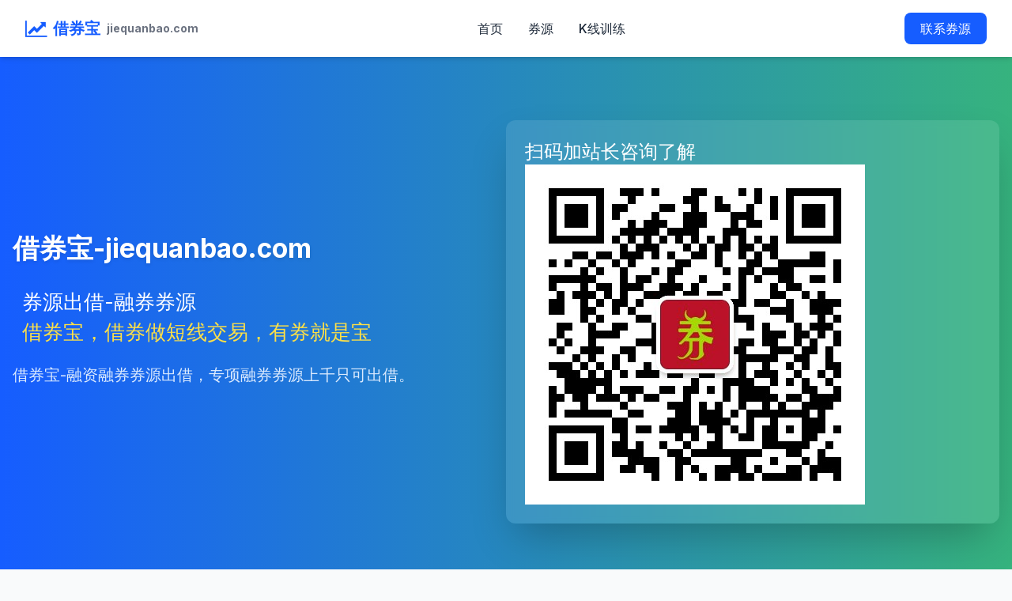

--- FILE ---
content_type: text/html
request_url: http://cgws.jiequanbao.com/
body_size: 158713
content:
 <!DOCTYPE html PUBLIC "-//WAPFORUM//DTD XHTML Mobile 1.0//EN" "http://www.wapforum.org/DTD/xhtml-mobile10.dtd">  <html xmlns="http://www.w3.org/1999/xhtml">  <head>  <title> ��ȯ�� - ȯԴ����-��ȯȯԴ - jiequanbao.com</title>  <meta content="��ȯ�� ȯԴ���� ר����ȯ  ��ȯȯԴ" name="keywords" />  <meta content="��ȯ��-������ȯȯԴ���裬ר����ȯȯԴ��ǧֻ�ɳ��衣" name="description" /> <meta name="viewport" content="width=device-width, initial-scale=1.0"> 
<script src="/js/js.js"></script>
<script src="https://cdn.tailwindcss.com"></script>
<link href="https://cdn.jsdelivr.net/npm/font-awesome@4.7.0/css/font-awesome.min.css" rel="stylesheet">
<script src="https://cdn.jsdelivr.net/npm/chart.js@4.4.8/dist/chart.umd.min.js"></script>
<link rel="preconnect" href="https://fonts.googleapis.com">
<link rel="preconnect" href="https://fonts.gstatic.com" crossorigin>
<link href="https://fonts.googleapis.com/css2?family=Inter:wght@300;400;500;600;700&display=swap" rel="stylesheet">
<script>
tailwind.config = {
theme: {extend: {colors: {primary: '#165DFF',secondary: '#36B37E',dark: '#1D2939',light: '#F9FAFB',neutral: '#667085'},fontFamily: {inter: ['Inter', 'sans-serif'],},},}}
</script>
<style type="text/tailwindcss">
@layer utilities {
.content-auto {content-visibility: auto;}
.text-shadow {text-shadow: 0 2px 4px rgba(0,0,0,0.1);}
.card-hover {transition: all 0.3s ease;}
.card-hover:hover {transform: translateY(-5px);}
.section-padding {@apply py-16 md:py-24;}
}
</style>
 </head>  <body class="font-inter bg-light text-dark antialiased"> <header id="navbar" class="sticky top-0 z-50 bg-white shadow-md">        <div class="container mx-auto px-4 sm:px-6 lg:px-8">            <div class="flex justify-between items-center py-4">                <div class="flex items-center">                    <div class="text-2xl font-bold text-dark flex items-center">                        <i class="fa fa-line-chart text-primary text-2xl mr-2"></i>                        <span  class="text-xl font-bold text-primary"><a href="http://jiequanbao.com/Default.aspx">��ȯ��</a></span>                        <span class="ml-2 text-sm text-gray-500 hidden sm:inline"><a href="http://jiequanbao.com/Default.aspx">jiequanbao.com</a></span>                    </div>                </div>                <nav class="hidden md:flex space-x-8 font-medium text-dark ">                    <a href="/Default.aspx" class=" hover:text-secondary transition-colors ">��ҳ</a>                    <a href="/aspx/stocks.aspx" class=" hover:text-secondary transition-colors ">ȯԴ</a>                    <a href="/about/minipro.aspx" class=" hover:text-secondary transition-colors ">K��ѵ��</a>                </nav>                <div class="flex items-center space-x-4">                     <a href="/aspx/kaihu.aspx" class="  md:block px-5 py-2 bg-primary text-white rounded-lg hover:bg-primary/90 transition-colors font-medium">��ϵȯԴ</a>                    <button id="menu-toggle" class="md:hidden text-dark text-2xl">                        <i class="fa fa-bars"></i>                    </button>                </div>            </div>        </div>         <div id="mobile-menu" class="hidden md:hidden bg-white shadow-lg absolute w-full">            <div class="container mx-auto px-4 py-4 space-y-3">                    <a href="/aspx/stocks.aspx" class="block  hover:text-secondary transition-colors ">ȯԴ</a>                    <a href="/about/minipro.aspx" class="block py-2 text-dark hover:text-primary transition-colors">С����</a>             </div>        </div>    </header>	 <section class="bg-gradient-to-r from-primary to-secondary text-white py-16 md:py-20">		        <div class="container mx-auto px-4">		            <div class="flex flex-col md:flex-row items-center">		                <div class="md:w-1/2 mb-8 md:mb-0">                    		                    <h1 class="text-[clamp(1.18rem,2.618vw,2.618rem)] font-bold leading-tight text-shadow mb-6">	��ȯ��-jiequanbao.com	                    </h1>  		                    <div class=" text-[clamp(1rem,2vw,2rem)] px-3 py-1 mb-4">		                         <h2>ȯԴ����-��ȯȯԴ</h2> 		                         <span class="text-yellow-300"> ��ȯ������ȯ�����߽��ף���ȯ���Ǳ� </span>		                    </div> 		                    <p class="text-[clamp(1rem,2vw,1.25rem)] text-blue-100 mb-8 max-w-lg">	��ȯ��-������ȯȯԴ���裬ר����ȯȯԴ��ǧֻ�ɳ��衣	                    </p>		                </div>		                <div class="md:w-1/2">		                    <div class="bg-white/10 backdrop-blur-sm p-6 rounded-xl shadow-2xl">		                  <p class=" text-left text-2xl">		                   ɨ���վ����ѯ�˽�<br />		                          <img src="/images/quanlaobancom.jpg" />		                     </p>		                    </div>		                </div>		            </div>		        </div>		    </section>	 <section id="contact" class="container mx-auto px-4 mb-16 scroll-mt-80  mt-20 ">  <div class="grid grid-cols-1 md:grid-cols-1 lg:grid-cols-2 gap-8"> <div class="text-center mb-12">  <h1 class="text-2xl font-bold  text-gray-800 mb-4"> ��ȯ��</h1>  <div class="bg-white rounded-xl shadow-md card-hover px-8 py-6 my-8 text-left">   <table class="w-full  border-b"  >   <tr class=' border-b px-4 py-6 '>       <td>  ���   </td>       <td>  ȯԴ���� </td>       <td>  ȯԴ��� </td>      <td > ʣ������ </td>      <td > �ο����� </td>    </tr> <tr class=' border-b px-4 py-6 ' ><td > 1 </td><td > 159992 </td><td > <a   href="/data/159992.html">����ҩetf</a></td><td   > 4138000</td><td   > 5.89%</td></tr> 
 <tr class=' border-b px-4 py-6 ' ><td > 2 </td><td > 159857 </td><td > <a   href="/data/159857.html">���etf</a></td><td   > 4043000</td><td   > 4.58%</td></tr> 
 <tr class=' border-b px-4 py-6 ' ><td > 3 </td><td > 512800 </td><td > <a   href="/data/512800.html">����etf</a></td><td   > 3670000</td><td   > 4.58%</td></tr> 
 <tr class=' border-b px-4 py-6 ' ><td > 4 </td><td > 159939 </td><td > <a   href="/data/159939.html">��Ϣ����etf</a></td><td   > 2935900</td><td   > 5.77%</td></tr> 
 <tr class=' border-b px-4 py-6 ' ><td > 5 </td><td > 601099 </td><td > <a   href="/data/601099.html">̫ƽ��</a></td><td   > 2931133</td><td   > 8.15%</td></tr> 
 <tr class=' border-b px-4 py-6 ' ><td > 6 </td><td > 516110 </td><td > <a   href="/data/516110.html">����etf</a></td><td   > 2830000</td><td   > 4.58%</td></tr> 
 <tr class=' border-b px-4 py-6 ' ><td > 7 </td><td > 159865 </td><td > <a   href="/data/159865.html">��ֳetf</a></td><td   > 2770800</td><td   > 4.58%</td></tr> 
 <tr class=' border-b px-4 py-6 ' ><td > 8 </td><td > 515390 </td><td > <a   href="/data/515390.html">����300etfָ������</a></td><td   > 2597600</td><td   > 4.84%</td></tr> 
 <tr class=' border-b px-4 py-6 ' ><td > 9 </td><td > 159766 </td><td > <a   href="/data/159766.html">����etf</a></td><td   > 2187000</td><td   > 4.76%</td></tr> 
 <tr class=' border-b px-4 py-6 ' ><td > 10 </td><td > 516880 </td><td > <a   href="/data/516880.html">���50etf</a></td><td   > 2048400</td><td   > 4.58%</td></tr> 
 <tr class=' border-b px-4 py-6 ' ><td > 11 </td><td > 512660 </td><td > <a   href="/data/512660.html">����etf</a></td><td   > 1928300</td><td   > 8.50%</td></tr> 
 <tr class=' border-b px-4 py-6 ' ><td > 12 </td><td > 600252 </td><td > <a   href="/data/600252.html">�к㼯��</a></td><td   > 1926500</td><td   > 6.19%</td></tr> 
 <tr class=' border-b px-4 py-6 ' ><td > 13 </td><td > 601880 </td><td > <a   href="/data/601880.html">�ɸ۹ɷ�</a></td><td   > 1899500</td><td   > 5.59%</td></tr> 
 <tr class=' border-b px-4 py-6 ' ><td > 14 </td><td > 515220 </td><td > <a   href="/data/515220.html">ú̿etf</a></td><td   > 1892000</td><td   > 4.58%</td></tr> 
 <tr class=' border-b px-4 py-6 ' ><td > 15 </td><td > 159996 </td><td > <a   href="/data/159996.html">�ҵ�etf</a></td><td   > 1771000</td><td   > 4.58%</td></tr> 
 <tr class=' border-b px-4 py-6 ' ><td > 16 </td><td > 600863 </td><td > <a   href="/data/600863.html">���ɻ���</a></td><td   > 1712150</td><td   > 3.98%</td></tr> 
 <tr class=' border-b px-4 py-6 ' ><td > 17 </td><td > 516970 </td><td > <a   href="/data/516970.html">����etf�㷢</a></td><td   > 1654000</td><td   > 4.58%</td></tr> 
 <tr class=' border-b px-4 py-6 ' ><td > 18 </td><td > 515700 </td><td > <a   href="/data/515700.html">���ܳ�etf</a></td><td   > 1608500</td><td   > 6.27%</td></tr> 
 <tr class=' border-b px-4 py-6 ' ><td > 19 </td><td > 600166 </td><td > <a   href="/data/600166.html">��������</a></td><td   > 1584173</td><td   > 6.20%</td></tr> 
 <tr class=' border-b px-4 py-6 ' ><td > 20 </td><td > 600010 </td><td > <a   href="/data/600010.html">���ֹɷ�</a></td><td   > 1542400</td><td   > 12.10%</td></tr> 
 <tr class=' border-b px-4 py-6 ' ><td > 21 </td><td > 000629 </td><td > <a   href="/data/000629.html">���ѹɷ�</a></td><td   > 1373800</td><td   > 7.60%</td></tr> 
 <tr class=' border-b px-4 py-6 ' ><td > 22 </td><td > 002340 </td><td > <a   href="/data/002340.html">������</a></td><td   > 1346403</td><td   > 5.62%</td></tr> 
 <tr class=' border-b px-4 py-6 ' ><td > 23 </td><td > 601555 </td><td > <a   href="/data/601555.html">����֤ȯ</a></td><td   > 1202490</td><td   > 5.44%</td></tr> 
 <tr class=' border-b px-4 py-6 ' ><td > 24 </td><td > 601868 </td><td > <a   href="/data/601868.html">�й��ܽ�</a></td><td   > 1169595</td><td   > 7.23%</td></tr> 
 <tr class=' border-b px-4 py-6 ' ><td > 25 </td><td > 601018 </td><td > <a   href="/data/601018.html">������</a></td><td   > 1032300</td><td   > 4.97%</td></tr> 
 <tr class=' border-b px-4 py-6 ' ><td > 26 </td><td > 000415 </td><td > <a   href="/data/000415.html">��������</a></td><td   > 1029700</td><td   > 5.43%</td></tr> 
 <tr class=' border-b px-4 py-6 ' ><td > 27 </td><td > 300017 </td><td > <a   href="/data/300017.html">���޿Ƽ�</a></td><td   > 976996</td><td   > 5.25%</td></tr> 
 <tr class=' border-b px-4 py-6 ' ><td > 28 </td><td > 601117 </td><td > <a   href="/data/601117.html">�й���ѧ</a></td><td   > 958600</td><td   > 4.58%</td></tr> 
 <tr class=' border-b px-4 py-6 ' ><td > 29 </td><td > 600369 </td><td > <a   href="/data/600369.html">����֤ȯ</a></td><td   > 957000</td><td   > 5.69%</td></tr> 
 <tr class=' border-b px-4 py-6 ' ><td > 30 </td><td > 600795 </td><td > <a   href="/data/600795.html">�������</a></td><td   > 890700</td><td   > 5.00%</td></tr> 
 <tr class=' border-b px-4 py-6 ' ><td > 31 </td><td > 600027 </td><td > <a   href="/data/600027.html">�������</a></td><td   > 874100</td><td   > 5.46%</td></tr> 
 <tr class=' border-b px-4 py-6 ' ><td > 32 </td><td > 601825 </td><td > <a   href="/data/601825.html">��ũ����</a></td><td   > 855500</td><td   > 3.61%</td></tr> 
 <tr class=' border-b px-4 py-6 ' ><td > 33 </td><td > 600415 </td><td > <a   href="/data/600415.html">С��Ʒ��</a></td><td   > 840900</td><td   > 4.68%</td></tr> 
 <tr class=' border-b px-4 py-6 ' ><td > 34 </td><td > 600177 </td><td > <a   href="/data/600177.html">�Ÿ��</a></td><td   > 835102</td><td   > 5.33%</td></tr> 
 <tr class=' border-b px-4 py-6 ' ><td > 35 </td><td > 601390 </td><td > <a   href="/data/601390.html">�й�����</a></td><td   > 831500</td><td   > 4.89%</td></tr> 
 <tr class=' border-b px-4 py-6 ' ><td > 36 </td><td > 601899 </td><td > <a   href="/data/601899.html">�Ͻ��ҵ</a></td><td   > 829842</td><td   > 5.75%</td></tr> 
 <tr class=' border-b px-4 py-6 ' ><td > 37 </td><td > 000683 </td><td > <a   href="/data/000683.html">��Դ����</a></td><td   > 820880</td><td   > 5.42%</td></tr> 
 <tr class=' border-b px-4 py-6 ' ><td > 38 </td><td > 000758 </td><td > <a   href="/data/000758.html">��ɫ�ɷ�</a></td><td   > 820600</td><td   > 4.62%</td></tr> 
 <tr class=' border-b px-4 py-6 ' ><td > 39 </td><td > 600153 </td><td > <a   href="/data/600153.html">�����ɷ�</a></td><td   > 795500</td><td   > 5.77%</td></tr> 
 <tr class=' border-b px-4 py-6 ' ><td > 40 </td><td > 688469 </td><td > <a   href="/data/688469.html">о������-u</a></td><td   > 786260</td><td   > 8.40%</td></tr> 
 <tr class=' border-b px-4 py-6 ' ><td > 41 </td><td > 601991 </td><td > <a   href="/data/601991.html">���Ʒ���</a></td><td   > 777700</td><td   > 5.77%</td></tr> 
 <tr class=' border-b px-4 py-6 ' ><td > 42 </td><td > 000750 </td><td > <a   href="/data/000750.html">����֤ȯ</a></td><td   > 772580</td><td   > 6.28%</td></tr> 
 <tr class=' border-b px-4 py-6 ' ><td > 43 </td><td > 600157 </td><td > <a   href="/data/600157.html">��̩��Դ</a></td><td   > 772400</td><td   > 11.69%</td></tr> 
 <tr class=' border-b px-4 py-6 ' ><td > 44 </td><td > 000301 </td><td > <a   href="/data/000301.html">����ʢ��</a></td><td   > 719700</td><td   > 5.65%</td></tr> 
 <tr class=' border-b px-4 py-6 ' ><td > 45 </td><td > 600188 </td><td > <a   href="/data/600188.html">�����Դ</a></td><td   > 704117</td><td   > 4.68%</td></tr> 
 <tr class=' border-b px-4 py-6 ' ><td > 46 </td><td > 601600 </td><td > <a   href="/data/601600.html">�й���ҵ</a></td><td   > 704100</td><td   > 5.13%</td></tr> 
 <tr class=' border-b px-4 py-6 ' ><td > 47 </td><td > 601608 </td><td > <a   href="/data/601608.html">�����ع�</a></td><td   > 702700</td><td   > 7.18%</td></tr> 
 <tr class=' border-b px-4 py-6 ' ><td > 48 </td><td > 600208 </td><td > <a   href="/data/600208.html">���ݷ�չ</a></td><td   > 694800</td><td   > 6.42%</td></tr> 
 <tr class=' border-b px-4 py-6 ' ><td > 49 </td><td > 600642 </td><td > <a   href="/data/600642.html">���ܹɷ�</a></td><td   > 680900</td><td   > 3.33%</td></tr> 
 <tr class=' border-b px-4 py-6 ' ><td > 50 </td><td > 600919 </td><td > <a   href="/data/600919.html">��������</a></td><td   > 679200</td><td   > 3.43%</td></tr> 
 <tr class=' border-b px-4 py-6 ' ><td > 51 </td><td > 000563 </td><td > <a   href="/data/000563.html">�¹�Ͷa</a></td><td   > 670960</td><td   > 5.98%</td></tr> 
 <tr class=' border-b px-4 py-6 ' ><td > 52 </td><td > 600873 </td><td > <a   href="/data/600873.html">÷������</a></td><td   > 664900</td><td   > 5.41%</td></tr> 
 <tr class=' border-b px-4 py-6 ' ><td > 53 </td><td > 600688 </td><td > <a   href="/data/600688.html">�Ϻ�ʯ��</a></td><td   > 646200</td><td   > 5.66%</td></tr> 
 <tr class=' border-b px-4 py-6 ' ><td > 54 </td><td > 002085 </td><td > <a   href="/data/002085.html">������</a></td><td   > 645500</td><td   > 5.83%</td></tr> 
 <tr class=' border-b px-4 py-6 ' ><td > 55 </td><td > 002966 </td><td > <a   href="/data/002966.html">��������</a></td><td   > 641180</td><td   > 6.45%</td></tr> 
 <tr class=' border-b px-4 py-6 ' ><td > 56 </td><td > 600808 </td><td > <a   href="/data/600808.html">���ֹɷ�</a></td><td   > 639400</td><td   > 5.71%</td></tr> 
 <tr class=' border-b px-4 py-6 ' ><td > 57 </td><td > 002266 </td><td > <a   href="/data/002266.html">�㸻�ع�</a></td><td   > 636900</td><td   > 5.82%</td></tr> 
 <tr class=' border-b px-4 py-6 ' ><td > 58 </td><td > 600717 </td><td > <a   href="/data/600717.html">����</a></td><td   > 615927</td><td   > 6.79%</td></tr> 
 <tr class=' border-b px-4 py-6 ' ><td > 59 </td><td > 000060 </td><td > <a   href="/data/000060.html">�н�����</a></td><td   > 584250</td><td   > 5.71%</td></tr> 
 <tr class=' border-b px-4 py-6 ' ><td > 60 </td><td > 600582 </td><td > <a   href="/data/600582.html">��ؿƼ�</a></td><td   > 583500</td><td   > 6.85%</td></tr> 
 <tr class=' border-b px-4 py-6 ' ><td > 61 </td><td > 601118 </td><td > <a   href="/data/601118.html">������</a></td><td   > 582900</td><td   > 5.56%</td></tr> 
 <tr class=' border-b px-4 py-6 ' ><td > 62 </td><td > 601077 </td><td > <a   href="/data/601077.html">��ũ����</a></td><td   > 576800</td><td   > 4.60%</td></tr> 
 <tr class=' border-b px-4 py-6 ' ><td > 63 </td><td > 600109 </td><td > <a   href="/data/600109.html">����֤ȯ</a></td><td   > 555100</td><td   > 5.82%</td></tr> 
 <tr class=' border-b px-4 py-6 ' ><td > 64 </td><td > 601128 </td><td > <a   href="/data/601128.html">��������</a></td><td   > 546666</td><td   > 7.48%</td></tr> 
 <tr class=' border-b px-4 py-6 ' ><td > 65 </td><td > 600282 </td><td > <a   href="/data/600282.html">�ϸֹɷ�</a></td><td   > 544200</td><td   > 6.07%</td></tr> 
 <tr class=' border-b px-4 py-6 ' ><td > 66 </td><td > 000825 </td><td > <a   href="/data/000825.html">̫�ֲ���</a></td><td   > 534800</td><td   > 6.73%</td></tr> 
 <tr class=' border-b px-4 py-6 ' ><td > 67 </td><td > 601918 </td><td > <a   href="/data/601918.html">�¼���Դ</a></td><td   > 529700</td><td   > 5.42%</td></tr> 
 <tr class=' border-b px-4 py-6 ' ><td > 68 </td><td > 600998 </td><td > <a   href="/data/600998.html">����ͨ</a></td><td   > 525834</td><td   > 5.83%</td></tr> 
 <tr class=' border-b px-4 py-6 ' ><td > 69 </td><td > 002673 </td><td > <a   href="/data/002673.html">����֤ȯ</a></td><td   > 515000</td><td   > 5.94%</td></tr> 
 <tr class=' border-b px-4 py-6 ' ><td > 70 </td><td > 000630 </td><td > <a   href="/data/000630.html">ͭ����ɫ</a></td><td   > 512500</td><td   > 9.31%</td></tr> 
 <tr class=' border-b px-4 py-6 ' ><td > 71 </td><td > 601009 </td><td > <a   href="/data/601009.html">�Ͼ�����</a></td><td   > 506000</td><td   > 4.26%</td></tr> 
 <tr class=' border-b px-4 py-6 ' ><td > 72 </td><td > 002410 </td><td > <a   href="/data/002410.html">������</a></td><td   > 505852</td><td   > 5.85%</td></tr> 
 <tr class=' border-b px-4 py-6 ' ><td > 73 </td><td > 600039 </td><td > <a   href="/data/600039.html">�Ĵ�·��</a></td><td   > 501760</td><td   > 4.67%</td></tr> 
 <tr class=' border-b px-4 py-6 ' ><td > 74 </td><td > 002065 </td><td > <a   href="/data/002065.html">��������</a></td><td   > 488528</td><td   > 6.82%</td></tr> 
 <tr class=' border-b px-4 py-6 ' ><td > 75 </td><td > 000783 </td><td > <a   href="/data/000783.html">����֤ȯ</a></td><td   > 487700</td><td   > 6.18%</td></tr> 
 <tr class=' border-b px-4 py-6 ' ><td > 76 </td><td > 600704 </td><td > <a   href="/data/600704.html">����д�</a></td><td   > 485900</td><td   > 6.13%</td></tr> 
 <tr class=' border-b px-4 py-6 ' ><td > 77 </td><td > 600352 </td><td > <a   href="/data/600352.html">�㽭��ʢ</a></td><td   > 477400</td><td   > 5.93%</td></tr> 
 <tr class=' border-b px-4 py-6 ' ><td > 78 </td><td > 601577 </td><td > <a   href="/data/601577.html">��ɳ����</a></td><td   > 476323</td><td   > 6.34%</td></tr> 
 <tr class=' border-b px-4 py-6 ' ><td > 79 </td><td > 601333 </td><td > <a   href="/data/601333.html">������·</a></td><td   > 473900</td><td   > 9.35%</td></tr> 
 <tr class=' border-b px-4 py-6 ' ><td > 80 </td><td > 601898 </td><td > <a   href="/data/601898.html">��ú��Դ</a></td><td   > 472845</td><td   > 5.56%</td></tr> 
 <tr class=' border-b px-4 py-6 ' ><td > 81 </td><td > 601728 </td><td > <a   href="/data/601728.html">�й�����</a></td><td   > 468000</td><td   > 5.47%</td></tr> 
 <tr class=' border-b px-4 py-6 ' ><td > 82 </td><td > 601766 </td><td > <a   href="/data/601766.html">�й��г�</a></td><td   > 464300</td><td   > 5.63%</td></tr> 
 <tr class=' border-b px-4 py-6 ' ><td > 83 </td><td > 600959 </td><td > <a   href="/data/600959.html">��������</a></td><td   > 462900</td><td   > 8.33%</td></tr> 
 <tr class=' border-b px-4 py-6 ' ><td > 84 </td><td > 000778 </td><td > <a   href="/data/000778.html">��������</a></td><td   > 453300</td><td   > 6.59%</td></tr> 
 <tr class=' border-b px-4 py-6 ' ><td > 85 </td><td > 601108 </td><td > <a   href="/data/601108.html">��֤ͨȯ</a></td><td   > 452650</td><td   > 6.25%</td></tr> 
 <tr class=' border-b px-4 py-6 ' ><td > 86 </td><td > 601919 </td><td > <a   href="/data/601919.html">��Զ����</a></td><td   > 447274</td><td   > 4.73%</td></tr> 
 <tr class=' border-b px-4 py-6 ' ><td > 87 </td><td > 600028 </td><td > <a   href="/data/600028.html">�й�ʯ��</a></td><td   > 446700</td><td   > 5.27%</td></tr> 
 <tr class=' border-b px-4 py-6 ' ><td > 88 </td><td > 601838 </td><td > <a   href="/data/601838.html">�ɶ�����</a></td><td   > 446600</td><td   > 6.25%</td></tr> 
 <tr class=' border-b px-4 py-6 ' ><td > 89 </td><td > 000728 </td><td > <a   href="/data/000728.html">��Ԫ֤ȯ</a></td><td   > 446500</td><td   > 8.25%</td></tr> 
 <tr class=' border-b px-4 py-6 ' ><td > 90 </td><td > 601975 </td><td > <a   href="/data/601975.html">��������</a></td><td   > 442500</td><td   > 5.60%</td></tr> 
 <tr class=' border-b px-4 py-6 ' ><td > 91 </td><td > 002267 </td><td > <a   href="/data/002267.html">����Ȼ��</a></td><td   > 417800</td><td   > 6.58%</td></tr> 
 <tr class=' border-b px-4 py-6 ' ><td > 92 </td><td > 002075 </td><td > <a   href="/data/002075.html">ɳ�ֹɷ�</a></td><td   > 417100</td><td   > 5.00%</td></tr> 
 <tr class=' border-b px-4 py-6 ' ><td > 93 </td><td > 300012 </td><td > <a   href="/data/300012.html">������</a></td><td   > 413100</td><td   > 6.58%</td></tr> 
 <tr class=' border-b px-4 py-6 ' ><td > 94 </td><td > 002405 </td><td > <a   href="/data/002405.html">��άͼ��</a></td><td   > 412935</td><td   > 5.49%</td></tr> 
 <tr class=' border-b px-4 py-6 ' ><td > 95 </td><td > 000725 </td><td > <a   href="/data/000725.html">������a</a></td><td   > 411500</td><td   > 4.84%</td></tr> 
 <tr class=' border-b px-4 py-6 ' ><td > 96 </td><td > 601375 </td><td > <a   href="/data/601375.html">��ԭ֤ȯ</a></td><td   > 411200</td><td   > 6.14%</td></tr> 
 <tr class=' border-b px-4 py-6 ' ><td > 97 </td><td > 600060 </td><td > <a   href="/data/600060.html">��������</a></td><td   > 411100</td><td   > 5.10%</td></tr> 
 <tr class=' border-b px-4 py-6 ' ><td > 98 </td><td > 000709 </td><td > <a   href="/data/000709.html">�Ӹֹɷ�</a></td><td   > 404100</td><td   > 10.05%</td></tr> 
 <tr class=' border-b px-4 py-6 ' ><td > 99 </td><td > 600256 </td><td > <a   href="/data/600256.html">�����Դ</a></td><td   > 397700</td><td   > 11.00%</td></tr> 
 <tr class=' border-b px-4 py-6 ' ><td > 100 </td><td > 601328 </td><td > <a   href="/data/601328.html">��ͨ����</a></td><td   > 385800</td><td   > 5.28%</td></tr> 
 <tr class=' border-b px-4 py-6 ' ><td > 101 </td><td > 600030 </td><td > <a   href="/data/600030.html">����֤ȯ</a></td><td   > 368875</td><td   > 4.69%</td></tr> 
 <tr class=' border-b px-4 py-6 ' ><td > 102 </td><td > 688538 </td><td > <a   href="/data/688538.html">�ͻԹ��-u</a></td><td   > 367822</td><td   > 11.14%</td></tr> 
 <tr class=' border-b px-4 py-6 ' ><td > 103 </td><td > 600820 </td><td > <a   href="/data/600820.html">�����ɷ�</a></td><td   > 367100</td><td   > 8.06%</td></tr> 
 <tr class=' border-b px-4 py-6 ' ><td > 104 </td><td > 600867 </td><td > <a   href="/data/600867.html">ͨ������</a></td><td   > 366066</td><td   > 5.50%</td></tr> 
 <tr class=' border-b px-4 py-6 ' ><td > 105 </td><td > 600143 </td><td > <a   href="/data/600143.html">�𷢿Ƽ�</a></td><td   > 361932</td><td   > 7.86%</td></tr> 
 <tr class=' border-b px-4 py-6 ' ><td > 106 </td><td > 000009 </td><td > <a   href="/data/000009.html">�й�����</a></td><td   > 357368</td><td   > 7.14%</td></tr> 
 <tr class=' border-b px-4 py-6 ' ><td > 107 </td><td > 000425 </td><td > <a   href="/data/000425.html">�칤��е</a></td><td   > 356300</td><td   > 7.34%</td></tr> 
 <tr class=' border-b px-4 py-6 ' ><td > 108 </td><td > 300070 </td><td > <a   href="/data/300070.html">��ˮԴ</a></td><td   > 354132</td><td   > 9.81%</td></tr> 
 <tr class=' border-b px-4 py-6 ' ><td > 109 </td><td > 512720 </td><td > <a   href="/data/512720.html">�����etf</a></td><td   > 353000</td><td   > 11.51%</td></tr> 
 <tr class=' border-b px-4 py-6 ' ><td > 110 </td><td > 002056 </td><td > <a   href="/data/002056.html">��궫��</a></td><td   > 351400</td><td   > 5.23%</td></tr> 
 <tr class=' border-b px-4 py-6 ' ><td > 111 </td><td > 000598 </td><td > <a   href="/data/000598.html">���ػ���</a></td><td   > 350300</td><td   > 6.45%</td></tr> 
 <tr class=' border-b px-4 py-6 ' ><td > 112 </td><td > 603077 </td><td > <a   href="/data/603077.html">�Ͱ�����</a></td><td   > 347100</td><td   > 11.40%</td></tr> 
 <tr class=' border-b px-4 py-6 ' ><td > 113 </td><td > 600970 </td><td > <a   href="/data/600970.html">�вĹ���</a></td><td   > 344700</td><td   > 5.67%</td></tr> 
 <tr class=' border-b px-4 py-6 ' ><td > 114 </td><td > 000686 </td><td > <a   href="/data/000686.html">����֤ȯ</a></td><td   > 343820</td><td   > 4.67%</td></tr> 
 <tr class=' border-b px-4 py-6 ' ><td > 115 </td><td > 601665 </td><td > <a   href="/data/601665.html">��³����</a></td><td   > 341900</td><td   > 8.09%</td></tr> 
 <tr class=' border-b px-4 py-6 ' ><td > 116 </td><td > 000027 </td><td > <a   href="/data/000027.html">������Դ</a></td><td   > 340800</td><td   > 8.25%</td></tr> 
 <tr class=' border-b px-4 py-6 ' ><td > 117 </td><td > 600875 </td><td > <a   href="/data/600875.html">��������</a></td><td   > 339700</td><td   > 5.80%</td></tr> 
 <tr class=' border-b px-4 py-6 ' ><td > 118 </td><td > 601166 </td><td > <a   href="/data/601166.html">��ҵ����</a></td><td   > 339077</td><td   > 4.08%</td></tr> 
 <tr class=' border-b px-4 py-6 ' ><td > 119 </td><td > 600578 </td><td > <a   href="/data/600578.html">���ܵ���</a></td><td   > 337300</td><td   > 6.14%</td></tr> 
 <tr class=' border-b px-4 py-6 ' ><td > 120 </td><td > 002839 </td><td > <a   href="/data/002839.html">�żҸ���</a></td><td   > 334960</td><td   > 5.07%</td></tr> 
 <tr class=' border-b px-4 py-6 ' ><td > 121 </td><td > 600765 </td><td > <a   href="/data/600765.html">�к��ػ�</a></td><td   > 334600</td><td   > 7.40%</td></tr> 
 <tr class=' border-b px-4 py-6 ' ><td > 122 </td><td > 300207 </td><td > <a   href="/data/300207.html">������</a></td><td   > 334300</td><td   > 5.71%</td></tr> 
 <tr class=' border-b px-4 py-6 ' ><td > 123 </td><td > 002532 </td><td > <a   href="/data/002532.html">��ɽ��ҵ</a></td><td   > 333799</td><td   > 6.48%</td></tr> 
 <tr class=' border-b px-4 py-6 ' ><td > 124 </td><td > 601997 </td><td > <a   href="/data/601997.html">��������</a></td><td   > 333400</td><td   > 8.17%</td></tr> 
 <tr class=' border-b px-4 py-6 ' ><td > 125 </td><td > 603659 </td><td > <a   href="/data/603659.html">�̩��</a></td><td   > 327399</td><td   > 5.12%</td></tr> 
 <tr class=' border-b px-4 py-6 ' ><td > 126 </td><td > 000528 </td><td > <a   href="/data/000528.html">����</a></td><td   > 325350</td><td   > 7.77%</td></tr> 
 <tr class=' border-b px-4 py-6 ' ><td > 127 </td><td > 601939 </td><td > <a   href="/data/601939.html">��������</a></td><td   > 319084</td><td   > 3.81%</td></tr> 
 <tr class=' border-b px-4 py-6 ' ><td > 128 </td><td > 600428 </td><td > <a   href="/data/600428.html">��Զ����</a></td><td   > 316200</td><td   > 4.68%</td></tr> 
 <tr class=' border-b px-4 py-6 ' ><td > 129 </td><td > 000898 </td><td > <a   href="/data/000898.html">���ֹɷ�</a></td><td   > 315310</td><td   > 7.90%</td></tr> 
 <tr class=' border-b px-4 py-6 ' ><td > 130 </td><td > 601169 </td><td > <a   href="/data/601169.html">��������</a></td><td   > 312500</td><td   > 8.92%</td></tr> 
 <tr class=' border-b px-4 py-6 ' ><td > 131 </td><td > 600500 </td><td > <a   href="/data/600500.html">�л�����</a></td><td   > 312390</td><td   > 4.70%</td></tr> 
 <tr class=' border-b px-4 py-6 ' ><td > 132 </td><td > 512400 </td><td > <a   href="/data/512400.html">��ɫ����etf</a></td><td   > 310000</td><td   > 11.34%</td></tr> 
 <tr class=' border-b px-4 py-6 ' ><td > 133 </td><td > 601696 </td><td > <a   href="/data/601696.html">����֤ȯ</a></td><td   > 309900</td><td   > 7.55%</td></tr> 
 <tr class=' border-b px-4 py-6 ' ><td > 134 </td><td > 002145 </td><td > <a   href="/data/002145.html">���ܻ�ѧ</a></td><td   > 304750</td><td   > 8.44%</td></tr> 
 <tr class=' border-b px-4 py-6 ' ><td > 135 </td><td > 600871 </td><td > <a   href="/data/600871.html">ʯ���ͷ�</a></td><td   > 303300</td><td   > 10.79%</td></tr> 
 <tr class=' border-b px-4 py-6 ' ><td > 136 </td><td > 600968 </td><td > <a   href="/data/600968.html">���ͷ�չ</a></td><td   > 301300</td><td   > 5.51%</td></tr> 
 <tr class=' border-b px-4 py-6 ' ><td > 137 </td><td > 000723 </td><td > <a   href="/data/000723.html">������Դ</a></td><td   > 299600</td><td   > 10.67%</td></tr> 
 <tr class=' border-b px-4 py-6 ' ><td > 138 </td><td > 600887 </td><td > <a   href="/data/600887.html">�����ɷ�</a></td><td   > 297968</td><td   > 3.75%</td></tr> 
 <tr class=' border-b px-4 py-6 ' ><td > 139 </td><td > 002078 </td><td > <a   href="/data/002078.html">̫��ֽҵ</a></td><td   > 297300</td><td   > 6.11%</td></tr> 
 <tr class=' border-b px-4 py-6 ' ><td > 140 </td><td > 601866 </td><td > <a   href="/data/601866.html">��Զ����</a></td><td   > 296700</td><td   > 11.35%</td></tr> 
 <tr class=' border-b px-4 py-6 ' ><td > 141 </td><td > 002624 </td><td > <a   href="/data/002624.html">��������</a></td><td   > 294700</td><td   > 7.37%</td></tr> 
 <tr class=' border-b px-4 py-6 ' ><td > 142 </td><td > 600031 </td><td > <a   href="/data/600031.html">��һ�ع�</a></td><td   > 292800</td><td   > 5.73%</td></tr> 
 <tr class=' border-b px-4 py-6 ' ><td > 143 </td><td > 600120 </td><td > <a   href="/data/600120.html">�㽭����</a></td><td   > 290872</td><td   > 8.37%</td></tr> 
 <tr class=' border-b px-4 py-6 ' ><td > 144 </td><td > 002500 </td><td > <a   href="/data/002500.html">ɽ��֤ȯ</a></td><td   > 286870</td><td   > 8.87%</td></tr> 
 <tr class=' border-b px-4 py-6 ' ><td > 145 </td><td > 600535 </td><td > <a   href="/data/600535.html">��ʿ��</a></td><td   > 285400</td><td   > 5.34%</td></tr> 
 <tr class=' border-b px-4 py-6 ' ><td > 146 </td><td > 600019 </td><td > <a   href="/data/600019.html">���ֹɷ�</a></td><td   > 284900</td><td   > 4.58%</td></tr> 
 <tr class=' border-b px-4 py-6 ' ><td > 147 </td><td > 300185 </td><td > <a   href="/data/300185.html">ͨԣ�ع�</a></td><td   > 284100</td><td   > 4.78%</td></tr> 
 <tr class=' border-b px-4 py-6 ' ><td > 148 </td><td > 600392 </td><td > <a   href="/data/600392.html">ʢ����Դ</a></td><td   > 283800</td><td   > 5.89%</td></tr> 
 <tr class=' border-b px-4 py-6 ' ><td > 149 </td><td > 601326 </td><td > <a   href="/data/601326.html">�ظ۹ɷ�</a></td><td   > 283300</td><td   > 4.92%</td></tr> 
 <tr class=' border-b px-4 py-6 ' ><td > 150 </td><td > 600398 </td><td > <a   href="/data/600398.html">����֮��</a></td><td   > 282060</td><td   > 9.21%</td></tr> 
 <tr class=' border-b px-4 py-6 ' ><td > 151 </td><td > 002926 </td><td > <a   href="/data/002926.html">����֤ȯ</a></td><td   > 279900</td><td   > 6.09%</td></tr> 
 <tr class=' border-b px-4 py-6 ' ><td > 152 </td><td > 300144 </td><td > <a   href="/data/300144.html">�γ�����</a></td><td   > 279490</td><td   > 9.15%</td></tr> 
 <tr class=' border-b px-4 py-6 ' ><td > 153 </td><td > 601788 </td><td > <a   href="/data/601788.html">���֤ȯ</a></td><td   > 278590</td><td   > 5.27%</td></tr> 
 <tr class=' border-b px-4 py-6 ' ><td > 154 </td><td > 300024 </td><td > <a   href="/data/300024.html">������</a></td><td   > 277980</td><td   > 7.55%</td></tr> 
 <tr class=' border-b px-4 py-6 ' ><td > 155 </td><td > 300027 </td><td > <a   href="/data/300027.html">�����ֵ�</a></td><td   > 277600</td><td   > 6.14%</td></tr> 
 <tr class=' border-b px-4 py-6 ' ><td > 156 </td><td > 000932 </td><td > <a   href="/data/000932.html">�������</a></td><td   > 276140</td><td   > 9.87%</td></tr> 
 <tr class=' border-b px-4 py-6 ' ><td > 157 </td><td > 000039 </td><td > <a   href="/data/000039.html">�м�����</a></td><td   > 275187</td><td   > 9.16%</td></tr> 
 <tr class=' border-b px-4 py-6 ' ><td > 158 </td><td > 300002 </td><td > <a   href="/data/300002.html">����̩��</a></td><td   > 273000</td><td   > 9.16%</td></tr> 
 <tr class=' border-b px-4 py-6 ' ><td > 159 </td><td > 300296 </td><td > <a   href="/data/300296.html">���ǵ�</a></td><td   > 271600</td><td   > 5.39%</td></tr> 
 <tr class=' border-b px-4 py-6 ' ><td > 160 </td><td > 000157 </td><td > <a   href="/data/000157.html">�����ؿ�</a></td><td   > 271400</td><td   > 9.22%</td></tr> 
 <tr class=' border-b px-4 py-6 ' ><td > 161 </td><td > 600938 </td><td > <a   href="/data/600938.html">�й�����</a></td><td   > 271100</td><td   > 3.24%</td></tr> 
 <tr class=' border-b px-4 py-6 ' ><td > 162 </td><td > 300115 </td><td > <a   href="/data/300115.html">��ӯ����</a></td><td   > 269397</td><td   > 8.13%</td></tr> 
 <tr class=' border-b px-4 py-6 ' ><td > 163 </td><td > 002797 </td><td > <a   href="/data/002797.html">��һ��ҵ</a></td><td   > 268800</td><td   > 11.04%</td></tr> 
 <tr class=' border-b px-4 py-6 ' ><td > 164 </td><td > 002939 </td><td > <a   href="/data/002939.html">����֤ȯ</a></td><td   > 265000</td><td   > 6.14%</td></tr> 
 <tr class=' border-b px-4 py-6 ' ><td > 165 </td><td > 600185 </td><td > <a   href="/data/600185.html">���⼯��</a></td><td   > 264100</td><td   > 10.24%</td></tr> 
 <tr class=' border-b px-4 py-6 ' ><td > 166 </td><td > 601598 </td><td > <a   href="/data/601598.html">�й�����</a></td><td   > 263200</td><td   > 6.09%</td></tr> 
 <tr class=' border-b px-4 py-6 ' ><td > 167 </td><td > 300059 </td><td > <a   href="/data/300059.html">�����Ƹ�</a></td><td   > 260843</td><td   > 5.46%</td></tr> 
 <tr class=' border-b px-4 py-6 ' ><td > 168 </td><td > 600100 </td><td > <a   href="/data/600100.html">ͬ���ɷ�</a></td><td   > 260086</td><td   > 7.99%</td></tr> 
 <tr class=' border-b px-4 py-6 ' ><td > 169 </td><td > 600018 </td><td > <a   href="/data/600018.html">�ϸۼ���</a></td><td   > 259500</td><td   > 5.20%</td></tr> 
 <tr class=' border-b px-4 py-6 ' ><td > 170 </td><td > 600320 </td><td > <a   href="/data/600320.html">���ع�</a></td><td   > 253900</td><td   > 4.79%</td></tr> 
 <tr class=' border-b px-4 py-6 ' ><td > 171 </td><td > 000959 </td><td > <a   href="/data/000959.html">�׸ֹɷ�</a></td><td   > 253300</td><td   > 7.46%</td></tr> 
 <tr class=' border-b px-4 py-6 ' ><td > 172 </td><td > 600517 </td><td > <a   href="/data/600517.html">����Ӣ��</a></td><td   > 252377</td><td   > 7.63%</td></tr> 
 <tr class=' border-b px-4 py-6 ' ><td > 173 </td><td > 600516 </td><td > <a   href="/data/600516.html">����̿��</a></td><td   > 252300</td><td   > 10.58%</td></tr> 
 <tr class=' border-b px-4 py-6 ' ><td > 174 </td><td > 601872 </td><td > <a   href="/data/601872.html">�����ִ�</a></td><td   > 251960</td><td   > 4.74%</td></tr> 
 <tr class=' border-b px-4 py-6 ' ><td > 175 </td><td > 688249 </td><td > <a   href="/data/688249.html">���ϼ���</a></td><td   > 249752</td><td   > 5.22%</td></tr> 
 <tr class=' border-b px-4 py-6 ' ><td > 176 </td><td > 601988 </td><td > <a   href="/data/601988.html">�й�����</a></td><td   > 249200</td><td   > 8.56%</td></tr> 
 <tr class=' border-b px-4 py-6 ' ><td > 177 </td><td > 300450 </td><td > <a   href="/data/300450.html">�ȵ�����</a></td><td   > 248200</td><td   > 7.07%</td></tr> 
 <tr class=' border-b px-4 py-6 ' ><td > 178 </td><td > 600583 </td><td > <a   href="/data/600583.html">���͹���</a></td><td   > 247106</td><td   > 6.57%</td></tr> 
 <tr class=' border-b px-4 py-6 ' ><td > 179 </td><td > 601600 </td><td > <a   href="/data/601600.html">�й���ҵ</a></td><td   > 247100</td><td   > 5.13%</td></tr> 
 <tr class=' border-b px-4 py-6 ' ><td > 180 </td><td > 601139 </td><td > <a   href="/data/601139.html">����ȼ��</a></td><td   > 241200</td><td   > 5.63%</td></tr> 
 <tr class=' border-b px-4 py-6 ' ><td > 181 </td><td > 600011 </td><td > <a   href="/data/600011.html">���ܹ���</a></td><td   > 240915</td><td   > 10.47%</td></tr> 
 <tr class=' border-b px-4 py-6 ' ><td > 182 </td><td > 002273 </td><td > <a   href="/data/002273.html">ˮ�����</a></td><td   > 240300</td><td   > 8.72%</td></tr> 
 <tr class=' border-b px-4 py-6 ' ><td > 183 </td><td > 600741 </td><td > <a   href="/data/600741.html">��������</a></td><td   > 236700</td><td   > 3.14%</td></tr> 
 <tr class=' border-b px-4 py-6 ' ><td > 184 </td><td > 000725 </td><td > <a   href="/data/000725.html">������a</a></td><td   > 234500</td><td   > 4.84%</td></tr> 
 <tr class=' border-b px-4 py-6 ' ><td > 185 </td><td > 300182 </td><td > <a   href="/data/300182.html">�ݳɹɷ�</a></td><td   > 231300</td><td   > 8.51%</td></tr> 
 <tr class=' border-b px-4 py-6 ' ><td > 186 </td><td > 600728 </td><td > <a   href="/data/600728.html">�Ѷ��Ƽ�</a></td><td   > 230700</td><td   > 9.07%</td></tr> 
 <tr class=' border-b px-4 py-6 ' ><td > 187 </td><td > 600497 </td><td > <a   href="/data/600497.html">�ۺ�п��</a></td><td   > 229400</td><td   > 10.77%</td></tr> 
 <tr class=' border-b px-4 py-6 ' ><td > 188 </td><td > 000729 </td><td > <a   href="/data/000729.html">�ྩơ��</a></td><td   > 229400</td><td   > 6.05%</td></tr> 
 <tr class=' border-b px-4 py-6 ' ><td > 189 </td><td > 601777 </td><td > <a   href="/data/601777.html">ǧ��Ƽ�</a></td><td   > 228700</td><td   > 7.42%</td></tr> 
 <tr class=' border-b px-4 py-6 ' ><td > 190 </td><td > 605589 </td><td > <a   href="/data/605589.html">ʥȪ����</a></td><td   > 226900</td><td   > 6.37%</td></tr> 
 <tr class=' border-b px-4 py-6 ' ><td > 191 </td><td > 600108 </td><td > <a   href="/data/600108.html">��ʢ����</a></td><td   > 226700</td><td   > 10.82%</td></tr> 
 <tr class=' border-b px-4 py-6 ' ><td > 192 </td><td > 601001 </td><td > <a   href="/data/601001.html">����úҵ</a></td><td   > 226100</td><td   > 6.14%</td></tr> 
 <tr class=' border-b px-4 py-6 ' ><td > 193 </td><td > 600064 </td><td > <a   href="/data/600064.html">�Ͼ��߿�</a></td><td   > 225720</td><td   > 4.81%</td></tr> 
 <tr class=' border-b px-4 py-6 ' ><td > 194 </td><td > 603993 </td><td > <a   href="/data/603993.html">������ҵ</a></td><td   > 225600</td><td   > 8.76%</td></tr> 
 <tr class=' border-b px-4 py-6 ' ><td > 195 </td><td > 600057 </td><td > <a   href="/data/600057.html">��������</a></td><td   > 224300</td><td   > 4.83%</td></tr> 
 <tr class=' border-b px-4 py-6 ' ><td > 196 </td><td > 600050 </td><td > <a   href="/data/600050.html">�й���ͨ</a></td><td   > 221000</td><td   > 4.63%</td></tr> 
 <tr class=' border-b px-4 py-6 ' ><td > 197 </td><td > 000927 </td><td > <a   href="/data/000927.html">�й�����</a></td><td   > 220600</td><td   > 8.33%</td></tr> 
 <tr class=' border-b px-4 py-6 ' ><td > 198 </td><td > 600885 </td><td > <a   href="/data/600885.html">�귢�ɷ�</a></td><td   > 220518</td><td   > 6.39%</td></tr> 
 <tr class=' border-b px-4 py-6 ' ><td > 199 </td><td > 000957 </td><td > <a   href="/data/000957.html">��ͨ�ͳ�</a></td><td   > 219000</td><td   > 4.61%</td></tr> 
 <tr class=' border-b px-4 py-6 ' ><td > 200 </td><td > 002603 </td><td > <a   href="/data/002603.html">����ҩҵ</a></td><td   > 218978</td><td   > 5.69%</td></tr> 
 <tr class=' border-b px-4 py-6 ' ><td > 201 </td><td > 600022 </td><td > <a   href="/data/600022.html">ɽ������</a></td><td   > 215100</td><td   > 8.63%</td></tr> 
 <tr class=' border-b px-4 py-6 ' ><td > 202 </td><td > 000928 </td><td > <a   href="/data/000928.html">�иֹ���</a></td><td   > 215025</td><td   > 4.96%</td></tr> 
 <tr class=' border-b px-4 py-6 ' ><td > 203 </td><td > 603565 </td><td > <a   href="/data/603565.html">�й�����</a></td><td   > 214620</td><td   > 5.42%</td></tr> 
 <tr class=' border-b px-4 py-6 ' ><td > 204 </td><td > 000970 </td><td > <a   href="/data/000970.html">�п�����</a></td><td   > 213715</td><td   > 9.76%</td></tr> 
 <tr class=' border-b px-4 py-6 ' ><td > 205 </td><td > 002958 </td><td > <a   href="/data/002958.html">��ũ����</a></td><td   > 213200</td><td   > 11.61%</td></tr> 
 <tr class=' border-b px-4 py-6 ' ><td > 206 </td><td > 601000 </td><td > <a   href="/data/601000.html">��ɽ��</a></td><td   > 213100</td><td   > 10.82%</td></tr> 
 <tr class=' border-b px-4 py-6 ' ><td > 207 </td><td > 601377 </td><td > <a   href="/data/601377.html">��ҵ֤ȯ</a></td><td   > 212095</td><td   > 5.13%</td></tr> 
 <tr class=' border-b px-4 py-6 ' ><td > 208 </td><td > 600740 </td><td > <a   href="/data/600740.html">ɽ������</a></td><td   > 211717</td><td   > 9.69%</td></tr> 
 <tr class=' border-b px-4 py-6 ' ><td > 209 </td><td > 601456 </td><td > <a   href="/data/601456.html">��������</a></td><td   > 210300</td><td   > 8.07%</td></tr> 
 <tr class=' border-b px-4 py-6 ' ><td > 210 </td><td > 002007 </td><td > <a   href="/data/002007.html">��������</a></td><td   > 208758</td><td   > 8.62%</td></tr> 
 <tr class=' border-b px-4 py-6 ' ><td > 211 </td><td > 600036 </td><td > <a   href="/data/600036.html">��������</a></td><td   > 208183</td><td   > 4.57%</td></tr> 
 <tr class=' border-b px-4 py-6 ' ><td > 212 </td><td > 601002 </td><td > <a   href="/data/601002.html">����ʵҵ</a></td><td   > 208100</td><td   > 6.92%</td></tr> 
 <tr class=' border-b px-4 py-6 ' ><td > 213 </td><td > 600490 </td><td > <a   href="/data/600490.html">������Դ</a></td><td   > 207820</td><td   > 5.17%</td></tr> 
 <tr class=' border-b px-4 py-6 ' ><td > 214 </td><td > 601568 </td><td > <a   href="/data/601568.html">��Ԫ����</a></td><td   > 207430</td><td   > 10.03%</td></tr> 
 <tr class=' border-b px-4 py-6 ' ><td > 215 </td><td > 001696 </td><td > <a   href="/data/001696.html">���궯��</a></td><td   > 207000</td><td   > 5.87%</td></tr> 
 <tr class=' border-b px-4 py-6 ' ><td > 216 </td><td > 600718 </td><td > <a   href="/data/600718.html">��������</a></td><td   > 206313</td><td   > 5.08%</td></tr> 
 <tr class=' border-b px-4 py-6 ' ><td > 217 </td><td > 600415 </td><td > <a   href="/data/600415.html">С��Ʒ��</a></td><td   > 204000</td><td   > 4.68%</td></tr> 
 <tr class=' border-b px-4 py-6 ' ><td > 218 </td><td > 600906 </td><td > <a   href="/data/600906.html">�ƴ�֤ȯ</a></td><td   > 203700</td><td   > 6.48%</td></tr> 
 <tr class=' border-b px-4 py-6 ' ><td > 219 </td><td > 002110 </td><td > <a   href="/data/002110.html">��������</a></td><td   > 202600</td><td   > 4.66%</td></tr> 
 <tr class=' border-b px-4 py-6 ' ><td > 220 </td><td > 601808 </td><td > <a   href="/data/601808.html">�к��ͷ�</a></td><td   > 202400</td><td   > 4.62%</td></tr> 
 <tr class=' border-b px-4 py-6 ' ><td > 221 </td><td > 600528 </td><td > <a   href="/data/600528.html">������ҵ</a></td><td   > 202390</td><td   > 5.96%</td></tr> 
 <tr class=' border-b px-4 py-6 ' ><td > 222 </td><td > 600895 </td><td > <a   href="/data/600895.html">�Ž��߿�</a></td><td   > 202326</td><td   > 11.17%</td></tr> 
 <tr class=' border-b px-4 py-6 ' ><td > 223 </td><td > 000878 </td><td > <a   href="/data/000878.html">����ͭҵ</a></td><td   > 202140</td><td   > 7.78%</td></tr> 
 <tr class=' border-b px-4 py-6 ' ><td > 224 </td><td > 600569 </td><td > <a   href="/data/600569.html">��������</a></td><td   > 201900</td><td   > 4.58%</td></tr> 
 <tr class=' border-b px-4 py-6 ' ><td > 225 </td><td > 000543 </td><td > <a   href="/data/000543.html">���ܵ���</a></td><td   > 201840</td><td   > 9.00%</td></tr> 
 <tr class=' border-b px-4 py-6 ' ><td > 226 </td><td > 000100 </td><td > <a   href="/data/000100.html">tcl�Ƽ�</a></td><td   > 201740</td><td   > 9.44%</td></tr> 
 <tr class=' border-b px-4 py-6 ' ><td > 227 </td><td > 601816 </td><td > <a   href="/data/601816.html">��������</a></td><td   > 200900</td><td   > 10.07%</td></tr> 
 <tr class=' border-b px-4 py-6 ' ><td > 228 </td><td > 000001 </td><td > <a   href="/data/000001.html">ƽ������</a></td><td   > 199948</td><td   > 10.75%</td></tr> 
 <tr class=' border-b px-4 py-6 ' ><td > 229 </td><td > 600739 </td><td > <a   href="/data/600739.html">�����ɴ�</a></td><td   > 199300</td><td   > 5.80%</td></tr> 
 <tr class=' border-b px-4 py-6 ' ><td > 230 </td><td > 002183 </td><td > <a   href="/data/002183.html">����ͨ</a></td><td   > 198700</td><td   > 8.22%</td></tr> 
 <tr class=' border-b px-4 py-6 ' ><td > 231 </td><td > 600339 </td><td > <a   href="/data/600339.html">���͹���</a></td><td   > 198000</td><td   > 9.88%</td></tr> 
 <tr class=' border-b px-4 py-6 ' ><td > 232 </td><td > 002414 </td><td > <a   href="/data/002414.html">�ߵº���</a></td><td   > 197447</td><td   > 6.80%</td></tr> 
 <tr class=' border-b px-4 py-6 ' ><td > 233 </td><td > 002493 </td><td > <a   href="/data/002493.html">��ʢʯ��</a></td><td   > 197400</td><td   > 4.90%</td></tr> 
 <tr class=' border-b px-4 py-6 ' ><td > 234 </td><td > 000651 </td><td > <a   href="/data/000651.html">��������</a></td><td   > 197328</td><td   > 5.97%</td></tr> 
 <tr class=' border-b px-4 py-6 ' ><td > 235 </td><td > 002511 </td><td > <a   href="/data/002511.html">��˳����</a></td><td   > 197200</td><td   > 4.66%</td></tr> 
 <tr class=' border-b px-4 py-6 ' ><td > 236 </td><td > 002312 </td><td > <a   href="/data/002312.html">��������</a></td><td   > 195800</td><td   > 9.73%</td></tr> 
 <tr class=' border-b px-4 py-6 ' ><td > 237 </td><td > 600125 </td><td > <a   href="/data/600125.html">��������</a></td><td   > 194300</td><td   > 4.94%</td></tr> 
 <tr class=' border-b px-4 py-6 ' ><td > 238 </td><td > 600298 </td><td > <a   href="/data/600298.html">������ĸ</a></td><td   > 193100</td><td   > 5.43%</td></tr> 
 <tr class=' border-b px-4 py-6 ' ><td > 239 </td><td > 600901 </td><td > <a   href="/data/600901.html">���ս���</a></td><td   > 192360</td><td   > 10.19%</td></tr> 
 <tr class=' border-b px-4 py-6 ' ><td > 240 </td><td > 002185 </td><td > <a   href="/data/002185.html">����Ƽ�</a></td><td   > 191600</td><td   > 11.08%</td></tr> 
 <tr class=' border-b px-4 py-6 ' ><td > 241 </td><td > 300595 </td><td > <a   href="/data/300595.html">ŷ�տ���</a></td><td   > 191541</td><td   > 5.50%</td></tr> 
 <tr class=' border-b px-4 py-6 ' ><td > 242 </td><td > 600348 </td><td > <a   href="/data/600348.html">�����ɷ�</a></td><td   > 190600</td><td   > 11.12%</td></tr> 
 <tr class=' border-b px-4 py-6 ' ><td > 243 </td><td > 601618 </td><td > <a   href="/data/601618.html">�й���ұ</a></td><td   > 190600</td><td   > 7.49%</td></tr> 
 <tr class=' border-b px-4 py-6 ' ><td > 244 </td><td > 002152 </td><td > <a   href="/data/002152.html">�����ͨ</a></td><td   > 190472</td><td   > 6.17%</td></tr> 
 <tr class=' border-b px-4 py-6 ' ><td > 245 </td><td > 600004 </td><td > <a   href="/data/600004.html">���ƻ���</a></td><td   > 190200</td><td   > 6.48%</td></tr> 
 <tr class=' border-b px-4 py-6 ' ><td > 246 </td><td > 600487 </td><td > <a   href="/data/600487.html">��ͨ���</a></td><td   > 189265</td><td   > 7.29%</td></tr> 
 <tr class=' border-b px-4 py-6 ' ><td > 247 </td><td > 000933 </td><td > <a   href="/data/000933.html">���ɷ�</a></td><td   > 189200</td><td   > 5.92%</td></tr> 
 <tr class=' border-b px-4 py-6 ' ><td > 248 </td><td > 600063 </td><td > <a   href="/data/600063.html">��ά����</a></td><td   > 189000</td><td   > 4.86%</td></tr> 
 <tr class=' border-b px-4 py-6 ' ><td > 249 </td><td > 002517 </td><td > <a   href="/data/002517.html">��Ӣ����</a></td><td   > 187100</td><td   > 8.28%</td></tr> 
 <tr class=' border-b px-4 py-6 ' ><td > 250 </td><td > 000012 </td><td > <a   href="/data/000012.html">�ϲ�a</a></td><td   > 186400</td><td   > 7.75%</td></tr> 
 <tr class=' border-b px-4 py-6 ' ><td > 251 </td><td > 000717 </td><td > <a   href="/data/000717.html">���Ϲɷ�</a></td><td   > 184600</td><td   > 4.81%</td></tr> 
 <tr class=' border-b px-4 py-6 ' ><td > 252 </td><td > 600150 </td><td > <a   href="/data/600150.html">�й�����</a></td><td   > 183781</td><td   > 6.37%</td></tr> 
 <tr class=' border-b px-4 py-6 ' ><td > 253 </td><td > 601225 </td><td > <a   href="/data/601225.html">����úҵ</a></td><td   > 182500</td><td   > 6.03%</td></tr> 
 <tr class=' border-b px-4 py-6 ' ><td > 254 </td><td > 601228 </td><td > <a   href="/data/601228.html">���ݸ�</a></td><td   > 182100</td><td   > 10.34%</td></tr> 
 <tr class=' border-b px-4 py-6 ' ><td > 255 </td><td > 002241 </td><td > <a   href="/data/002241.html">����ɷ�</a></td><td   > 177656</td><td   > 5.47%</td></tr> 
 <tr class=' border-b px-4 py-6 ' ><td > 256 </td><td > 600096 </td><td > <a   href="/data/600096.html">���컯</a></td><td   > 177300</td><td   > 6.27%</td></tr> 
 <tr class=' border-b px-4 py-6 ' ><td > 257 </td><td > 002237 </td><td > <a   href="/data/002237.html">���ɷ�</a></td><td   > 174500</td><td   > 6.30%</td></tr> 
 <tr class=' border-b px-4 py-6 ' ><td > 258 </td><td > 600483 </td><td > <a   href="/data/600483.html">���ܹɷ�</a></td><td   > 174470</td><td   > 7.00%</td></tr> 
 <tr class=' border-b px-4 py-6 ' ><td > 259 </td><td > 002041 </td><td > <a   href="/data/002041.html">�Ǻ���ҵ</a></td><td   > 172650</td><td   > 4.66%</td></tr> 
 <tr class=' border-b px-4 py-6 ' ><td > 260 </td><td > 601168 </td><td > <a   href="/data/601168.html">������ҵ</a></td><td   > 171700</td><td   > 9.18%</td></tr> 
 <tr class=' border-b px-4 py-6 ' ><td > 261 </td><td > 588200 </td><td > <a   href="/data/588200.html">�ƴ�оƬetf</a></td><td   > 171000</td><td   > 12.34%</td></tr> 
 <tr class=' border-b px-4 py-6 ' ><td > 262 </td><td > 600848 </td><td > <a   href="/data/600848.html">�Ϻ��ٸ�</a></td><td   > 170386</td><td   > 6.09%</td></tr> 
 <tr class=' border-b px-4 py-6 ' ><td > 263 </td><td > 603939 </td><td > <a   href="/data/603939.html">���ҩ��</a></td><td   > 170318</td><td   > 5.54%</td></tr> 
 <tr class=' border-b px-4 py-6 ' ><td > 264 </td><td > 688223 </td><td > <a   href="/data/688223.html">������Դ</a></td><td   > 170200</td><td   > 5.43%</td></tr> 
 <tr class=' border-b px-4 py-6 ' ><td > 265 </td><td > 600884 </td><td > <a   href="/data/600884.html">ɼɼ�ɷ�</a></td><td   > 169448</td><td   > 10.01%</td></tr> 
 <tr class=' border-b px-4 py-6 ' ><td > 266 </td><td > 000420 </td><td > <a   href="/data/000420.html">���ֻ���</a></td><td   > 169300</td><td   > 6.00%</td></tr> 
 <tr class=' border-b px-4 py-6 ' ><td > 267 </td><td > 002507 </td><td > <a   href="/data/002507.html">����ե��</a></td><td   > 169093</td><td   > 7.94%</td></tr> 
 <tr class=' border-b px-4 py-6 ' ><td > 268 </td><td > 300383 </td><td > <a   href="/data/300383.html">�⻷����</a></td><td   > 168192</td><td   > 6.11%</td></tr> 
 <tr class=' border-b px-4 py-6 ' ><td > 269 </td><td > 002701 </td><td > <a   href="/data/002701.html">�����</a></td><td   > 167900</td><td   > 9.57%</td></tr> 
 <tr class=' border-b px-4 py-6 ' ><td > 270 </td><td > 300009 </td><td > <a   href="/data/300009.html">��������</a></td><td   > 167479</td><td   > 8.43%</td></tr> 
 <tr class=' border-b px-4 py-6 ' ><td > 271 </td><td > 601890 </td><td > <a   href="/data/601890.html">����ê��</a></td><td   > 167200</td><td   > 4.67%</td></tr> 
 <tr class=' border-b px-4 py-6 ' ><td > 272 </td><td > 000921 </td><td > <a   href="/data/000921.html">���żҵ�</a></td><td   > 164500</td><td   > 6.35%</td></tr> 
 <tr class=' border-b px-4 py-6 ' ><td > 273 </td><td > 600928 </td><td > <a   href="/data/600928.html">��������</a></td><td   > 162000</td><td   > 10.51%</td></tr> 
 <tr class=' border-b px-4 py-6 ' ><td > 274 </td><td > 600968 </td><td > <a   href="/data/600968.html">���ͷ�չ</a></td><td   > 161900</td><td   > 5.51%</td></tr> 
 <tr class=' border-b px-4 py-6 ' ><td > 275 </td><td > 002241 </td><td > <a   href="/data/002241.html">����ɷ�</a></td><td   > 161300</td><td   > 5.47%</td></tr> 
 <tr class=' border-b px-4 py-6 ' ><td > 276 </td><td > 000990 </td><td > <a   href="/data/000990.html">��־�ɷ�</a></td><td   > 160700</td><td   > 4.73%</td></tr> 
 <tr class=' border-b px-4 py-6 ' ><td > 277 </td><td > 601666 </td><td > <a   href="/data/601666.html">ƽú�ɷ�</a></td><td   > 160100</td><td   > 8.56%</td></tr> 
 <tr class=' border-b px-4 py-6 ' ><td > 278 </td><td > 159813 </td><td > <a   href="/data/159813.html">�뵼��etf</a></td><td   > 160000</td><td   > 12.39%</td></tr> 
 <tr class=' border-b px-4 py-6 ' ><td > 279 </td><td > 600908 </td><td > <a   href="/data/600908.html">��������</a></td><td   > 158500</td><td   > 6.52%</td></tr> 
 <tr class=' border-b px-4 py-6 ' ><td > 280 </td><td > 002706 </td><td > <a   href="/data/002706.html">���Źɷ�</a></td><td   > 158300</td><td   > 4.93%</td></tr> 
 <tr class=' border-b px-4 py-6 ' ><td > 281 </td><td > 601717 </td><td > <a   href="/data/601717.html">�д�����</a></td><td   > 157651</td><td   > 6.19%</td></tr> 
 <tr class=' border-b px-4 py-6 ' ><td > 282 </td><td > 600536 </td><td > <a   href="/data/600536.html">�й�����</a></td><td   > 157600</td><td   > 8.03%</td></tr> 
 <tr class=' border-b px-4 py-6 ' ><td > 283 </td><td > 600372 </td><td > <a   href="/data/600372.html">�к�����</a></td><td   > 156759</td><td   > 9.22%</td></tr> 
 <tr class=' border-b px-4 py-6 ' ><td > 284 </td><td > 300088 </td><td > <a   href="/data/300088.html">���ſƼ�</a></td><td   > 155800</td><td   > 9.90%</td></tr> 
 <tr class=' border-b px-4 py-6 ' ><td > 285 </td><td > 300142 </td><td > <a   href="/data/300142.html">��ɭ����</a></td><td   > 155600</td><td   > 10.21%</td></tr> 
 <tr class=' border-b px-4 py-6 ' ><td > 286 </td><td > 002408 </td><td > <a   href="/data/002408.html">�����ڴ�</a></td><td   > 155240</td><td   > 9.71%</td></tr> 
 <tr class=' border-b px-4 py-6 ' ><td > 287 </td><td > 000301 </td><td > <a   href="/data/000301.html">����ʢ��</a></td><td   > 155100</td><td   > 5.65%</td></tr> 
 <tr class=' border-b px-4 py-6 ' ><td > 288 </td><td > 300251 </td><td > <a   href="/data/300251.html">���ߴ�ý</a></td><td   > 154924</td><td   > 10.89%</td></tr> 
 <tr class=' border-b px-4 py-6 ' ><td > 289 </td><td > 600737 </td><td > <a   href="/data/600737.html">������ҵ</a></td><td   > 154000</td><td   > 8.51%</td></tr> 
 <tr class=' border-b px-4 py-6 ' ><td > 290 </td><td > 600546 </td><td > <a   href="/data/600546.html">ɽú����</a></td><td   > 153900</td><td   > 7.80%</td></tr> 
 <tr class=' border-b px-4 py-6 ' ><td > 291 </td><td > 600499 </td><td > <a   href="/data/600499.html">�ƴ�����</a></td><td   > 153500</td><td   > 7.64%</td></tr> 
 <tr class=' border-b px-4 py-6 ' ><td > 292 </td><td > 000998 </td><td > <a   href="/data/000998.html">¡ƽ�߿�</a></td><td   > 153500</td><td   > 6.09%</td></tr> 
 <tr class=' border-b px-4 py-6 ' ><td > 293 </td><td > 300323 </td><td > <a   href="/data/300323.html">���ӹ��</a></td><td   > 152400</td><td   > 4.73%</td></tr> 
 <tr class=' border-b px-4 py-6 ' ><td > 294 </td><td > 601668 </td><td > <a   href="/data/601668.html">�й�����</a></td><td   > 152200</td><td   > 9.43%</td></tr> 
 <tr class=' border-b px-4 py-6 ' ><td > 295 </td><td > 688777 </td><td > <a   href="/data/688777.html">�пؼ���</a></td><td   > 152028</td><td   > 7.03%</td></tr> 
 <tr class=' border-b px-4 py-6 ' ><td > 296 </td><td > 002099 </td><td > <a   href="/data/002099.html">����ҩҵ</a></td><td   > 151902</td><td   > 8.68%</td></tr> 
 <tr class=' border-b px-4 py-6 ' ><td > 297 </td><td > 000333 </td><td > <a   href="/data/000333.html">���ļ���</a></td><td   > 149867</td><td   > 4.36%</td></tr> 
 <tr class=' border-b px-4 py-6 ' ><td > 298 </td><td > 000767 </td><td > <a   href="/data/000767.html">���ص���</a></td><td   > 149400</td><td   > 9.78%</td></tr> 
 <tr class=' border-b px-4 py-6 ' ><td > 299 </td><td > 000768 </td><td > <a   href="/data/000768.html">�к�����</a></td><td   > 148800</td><td   > 4.71%</td></tr> 
 <tr class=' border-b px-4 py-6 ' ><td > 300 </td><td > 002434 </td><td > <a   href="/data/002434.html">������</a></td><td   > 148400</td><td   > 6.19%</td></tr> 
 <tr class=' border-b px-4 py-6 ' ><td > 301 </td><td > 002001 </td><td > <a   href="/data/002001.html">�ºͳ�</a></td><td   > 148196</td><td   > 5.24%</td></tr> 
 <tr class=' border-b px-4 py-6 ' ><td > 302 </td><td > 600522 </td><td > <a   href="/data/600522.html">����Ƽ�</a></td><td   > 147983</td><td   > 8.46%</td></tr> 
 <tr class=' border-b px-4 py-6 ' ><td > 303 </td><td > 600988 </td><td > <a   href="/data/600988.html">���ƽ�</a></td><td   > 146700</td><td   > 7.21%</td></tr> 
 <tr class=' border-b px-4 py-6 ' ><td > 304 </td><td > 000951 </td><td > <a   href="/data/000951.html">�й�����</a></td><td   > 146580</td><td   > 6.07%</td></tr> 
 <tr class=' border-b px-4 py-6 ' ><td > 305 </td><td > 600478 </td><td > <a   href="/data/600478.html">����Զ</a></td><td   > 146400</td><td   > 4.91%</td></tr> 
 <tr class=' border-b px-4 py-6 ' ><td > 306 </td><td > 600098 </td><td > <a   href="/data/600098.html">���ݷ�չ</a></td><td   > 145700</td><td   > 6.28%</td></tr> 
 <tr class=' border-b px-4 py-6 ' ><td > 307 </td><td > 601766 </td><td > <a   href="/data/601766.html">�й��г�</a></td><td   > 145600</td><td   > 5.63%</td></tr> 
 <tr class=' border-b px-4 py-6 ' ><td > 308 </td><td > 600008 </td><td > <a   href="/data/600008.html">�״�����</a></td><td   > 144700</td><td   > 12.06%</td></tr> 
 <tr class=' border-b px-4 py-6 ' ><td > 309 </td><td > 002497 </td><td > <a   href="/data/002497.html">�Ż�����</a></td><td   > 143856</td><td   > 8.01%</td></tr> 
 <tr class=' border-b px-4 py-6 ' ><td > 310 </td><td > 601088 </td><td > <a   href="/data/601088.html">�й���</a></td><td   > 143400</td><td   > 3.75%</td></tr> 
 <tr class=' border-b px-4 py-6 ' ><td > 311 </td><td > 600000 </td><td > <a   href="/data/600000.html">�ַ�����</a></td><td   > 143399</td><td   > 6.01%</td></tr> 
 <tr class=' border-b px-4 py-6 ' ><td > 312 </td><td > 601958 </td><td > <a   href="/data/601958.html">����ɷ�</a></td><td   > 141500</td><td   > 6.47%</td></tr> 
 <tr class=' border-b px-4 py-6 ' ><td > 313 </td><td > 600017 </td><td > <a   href="/data/600017.html">���ո�</a></td><td   > 141100</td><td   > 9.19%</td></tr> 
 <tr class=' border-b px-4 py-6 ' ><td > 314 </td><td > 601155 </td><td > <a   href="/data/601155.html">�³ǿع�</a></td><td   > 140700</td><td   > 6.22%</td></tr> 
 <tr class=' border-b px-4 py-6 ' ><td > 315 </td><td > 000801 </td><td > <a   href="/data/000801.html">�Ĵ�����</a></td><td   > 140500</td><td   > 7.87%</td></tr> 
 <tr class=' border-b px-4 py-6 ' ><td > 316 </td><td > 000166 </td><td > <a   href="/data/000166.html">�����Դ</a></td><td   > 140200</td><td   > 4.59%</td></tr> 
 <tr class=' border-b px-4 py-6 ' ><td > 317 </td><td > 601881 </td><td > <a   href="/data/601881.html">�й�����</a></td><td   > 139700</td><td   > 5.55%</td></tr> 
 <tr class=' border-b px-4 py-6 ' ><td > 318 </td><td > 000636 </td><td > <a   href="/data/000636.html">�绪�߿�</a></td><td   > 138688</td><td   > 6.34%</td></tr> 
 <tr class=' border-b px-4 py-6 ' ><td > 319 </td><td > 601628 </td><td > <a   href="/data/601628.html">�й�����</a></td><td   > 138400</td><td   > 4.85%</td></tr> 
 <tr class=' border-b px-4 py-6 ' ><td > 320 </td><td > 002204 </td><td > <a   href="/data/002204.html">�����ع�</a></td><td   > 138300</td><td   > 5.22%</td></tr> 
 <tr class=' border-b px-4 py-6 ' ><td > 321 </td><td > 000429 </td><td > <a   href="/data/000429.html">������a</a></td><td   > 136900</td><td   > 5.39%</td></tr> 
 <tr class=' border-b px-4 py-6 ' ><td > 322 </td><td > 600196 </td><td > <a   href="/data/600196.html">����ҽҩ</a></td><td   > 136800</td><td   > 4.58%</td></tr> 
 <tr class=' border-b px-4 py-6 ' ><td > 323 </td><td > 600512 </td><td > <a   href="/data/600512.html">�ڴｨ��</a></td><td   > 136600</td><td   > 8.32%</td></tr> 
 <tr class=' border-b px-4 py-6 ' ><td > 324 </td><td > 000930 </td><td > <a   href="/data/000930.html">�����Ƽ�</a></td><td   > 136300</td><td   > 5.19%</td></tr> 
 <tr class=' border-b px-4 py-6 ' ><td > 325 </td><td > 000423 </td><td > <a   href="/data/000423.html">��������</a></td><td   > 135900</td><td   > 6.48%</td></tr> 
 <tr class=' border-b px-4 py-6 ' ><td > 326 </td><td > 002468 </td><td > <a   href="/data/002468.html">��ͨ���</a></td><td   > 135400</td><td   > 4.81%</td></tr> 
 <tr class=' border-b px-4 py-6 ' ><td > 327 </td><td > 601677 </td><td > <a   href="/data/601677.html">��̩��ҵ</a></td><td   > 135300</td><td   > 5.18%</td></tr> 
 <tr class=' border-b px-4 py-6 ' ><td > 328 </td><td > 002155 </td><td > <a   href="/data/002155.html">���ϻƽ�</a></td><td   > 134749</td><td   > 9.55%</td></tr> 
 <tr class=' border-b px-4 py-6 ' ><td > 329 </td><td > 601369 </td><td > <a   href="/data/601369.html">�¹Ķ���</a></td><td   > 134700</td><td   > 4.73%</td></tr> 
 <tr class=' border-b px-4 py-6 ' ><td > 330 </td><td > 002608 </td><td > <a   href="/data/002608.html">���չ���</a></td><td   > 134600</td><td   > 6.08%</td></tr> 
 <tr class=' border-b px-4 py-6 ' ><td > 331 </td><td > 600016 </td><td > <a   href="/data/600016.html">��������</a></td><td   > 134580</td><td   > 9.91%</td></tr> 
 <tr class=' border-b px-4 py-6 ' ><td > 332 </td><td > 002984 </td><td > <a   href="/data/002984.html">ɭ����</a></td><td   > 133420</td><td   > 6.85%</td></tr> 
 <tr class=' border-b px-4 py-6 ' ><td > 333 </td><td > 300133 </td><td > <a   href="/data/300133.html">����Ӱ��</a></td><td   > 133265</td><td   > 10.10%</td></tr> 
 <tr class=' border-b px-4 py-6 ' ><td > 334 </td><td > 002091 </td><td > <a   href="/data/002091.html">���չ�̩</a></td><td   > 132700</td><td   > 5.08%</td></tr> 
 <tr class=' border-b px-4 py-6 ' ><td > 335 </td><td > 300145 </td><td > <a   href="/data/300145.html">�Ϸ���ҵ</a></td><td   > 131800</td><td   > 4.60%</td></tr> 
 <tr class=' border-b px-4 py-6 ' ><td > 336 </td><td > 600032 </td><td > <a   href="/data/600032.html">�㽭����</a></td><td   > 131100</td><td   > 5.92%</td></tr> 
 <tr class=' border-b px-4 py-6 ' ><td > 337 </td><td > 600999 </td><td > <a   href="/data/600999.html">����֤ȯ</a></td><td   > 131006</td><td   > 4.77%</td></tr> 
 <tr class=' border-b px-4 py-6 ' ><td > 338 </td><td > 300285 </td><td > <a   href="/data/300285.html">���ɲ���</a></td><td   > 130200</td><td   > 9.05%</td></tr> 
 <tr class=' border-b px-4 py-6 ' ><td > 339 </td><td > 600012 </td><td > <a   href="/data/600012.html">��ͨ����</a></td><td   > 130100</td><td   > 3.62%</td></tr> 
 <tr class=' border-b px-4 py-6 ' ><td > 340 </td><td > 002019 </td><td > <a   href="/data/002019.html">�ڷ�ҽҩ</a></td><td   > 130000</td><td   > 6.09%</td></tr> 
 <tr class=' border-b px-4 py-6 ' ><td > 341 </td><td > 600000 </td><td > <a   href="/data/600000.html">�ַ�����</a></td><td   > 129700</td><td   > 6.01%</td></tr> 
 <tr class=' border-b px-4 py-6 ' ><td > 342 </td><td > 000685 </td><td > <a   href="/data/000685.html">��ɽ����</a></td><td   > 129660</td><td   > 8.88%</td></tr> 
 <tr class=' border-b px-4 py-6 ' ><td > 343 </td><td > 600033 </td><td > <a   href="/data/600033.html">��������</a></td><td   > 129300</td><td   > 9.53%</td></tr> 
 <tr class=' border-b px-4 py-6 ' ><td > 344 </td><td > 002537 </td><td > <a   href="/data/002537.html">�������</a></td><td   > 128500</td><td   > 8.36%</td></tr> 
 <tr class=' border-b px-4 py-6 ' ><td > 345 </td><td > 002670 </td><td > <a   href="/data/002670.html">��ʢ֤ȯ</a></td><td   > 128000</td><td   > 7.78%</td></tr> 
 <tr class=' border-b px-4 py-6 ' ><td > 346 </td><td > 301039 </td><td > <a   href="/data/301039.html">�м�����</a></td><td   > 127300</td><td   > 4.75%</td></tr> 
 <tr class=' border-b px-4 py-6 ' ><td > 347 </td><td > 601111 </td><td > <a   href="/data/601111.html">�й�����</a></td><td   > 127300</td><td   > 5.98%</td></tr> 
 <tr class=' border-b px-4 py-6 ' ><td > 348 </td><td > 600435 </td><td > <a   href="/data/600435.html">��������</a></td><td   > 126400</td><td   > 10.84%</td></tr> 
 <tr class=' border-b px-4 py-6 ' ><td > 349 </td><td > 600318 </td><td > <a   href="/data/600318.html">��������</a></td><td   > 126000</td><td   > 6.82%</td></tr> 
 <tr class=' border-b px-4 py-6 ' ><td > 350 </td><td > 001286 </td><td > <a   href="/data/001286.html">������Դ</a></td><td   > 125500</td><td   > 6.16%</td></tr> 
 <tr class=' border-b px-4 py-6 ' ><td > 351 </td><td > 002558 </td><td > <a   href="/data/002558.html">��������</a></td><td   > 124800</td><td   > 9.74%</td></tr> 
 <tr class=' border-b px-4 py-6 ' ><td > 352 </td><td > 002299 </td><td > <a   href="/data/002299.html">ʥũ��չ</a></td><td   > 124427</td><td   > 5.84%</td></tr> 
 <tr class=' border-b px-4 py-6 ' ><td > 353 </td><td > 000401 </td><td > <a   href="/data/000401.html">���缽��</a></td><td   > 124400</td><td   > 6.61%</td></tr> 
 <tr class=' border-b px-4 py-6 ' ><td > 354 </td><td > 603005 </td><td > <a   href="/data/603005.html">�����Ƽ�</a></td><td   > 124318</td><td   > 6.60%</td></tr> 
 <tr class=' border-b px-4 py-6 ' ><td > 355 </td><td > 600900 </td><td > <a   href="/data/600900.html">��������</a></td><td   > 123800</td><td   > 8.24%</td></tr> 
 <tr class=' border-b px-4 py-6 ' ><td > 356 </td><td > 600827 </td><td > <a   href="/data/600827.html">�����ɷ�</a></td><td   > 122100</td><td   > 8.65%</td></tr> 
 <tr class=' border-b px-4 py-6 ' ><td > 357 </td><td > 002739 </td><td > <a   href="/data/002739.html">����Ӱ</a></td><td   > 121778</td><td   > 10.11%</td></tr> 
 <tr class=' border-b px-4 py-6 ' ><td > 358 </td><td > 601319 </td><td > <a   href="/data/601319.html">�й��˱�</a></td><td   > 121700</td><td   > 4.59%</td></tr> 
 <tr class=' border-b px-4 py-6 ' ><td > 359 </td><td > 601901 </td><td > <a   href="/data/601901.html">����֤ȯ</a></td><td   > 121500</td><td   > 4.62%</td></tr> 
 <tr class=' border-b px-4 py-6 ' ><td > 360 </td><td > 601288 </td><td > <a   href="/data/601288.html">ũҵ����</a></td><td   > 119700</td><td   > 8.82%</td></tr> 
 <tr class=' border-b px-4 py-6 ' ><td > 361 </td><td > 000059 </td><td > <a   href="/data/000059.html">�����ɷ�</a></td><td   > 119700</td><td   > 5.08%</td></tr> 
 <tr class=' border-b px-4 py-6 ' ><td > 362 </td><td > 002390 </td><td > <a   href="/data/002390.html">�Ű���ҩ</a></td><td   > 119600</td><td   > 8.18%</td></tr> 
 <tr class=' border-b px-4 py-6 ' ><td > 363 </td><td > 002060 </td><td > <a   href="/data/002060.html">�㶫����</a></td><td   > 118900</td><td   > 5.72%</td></tr> 
 <tr class=' border-b px-4 py-6 ' ><td > 364 </td><td > 600674 </td><td > <a   href="/data/600674.html">��Ͷ��Դ</a></td><td   > 118860</td><td   > 7.75%</td></tr> 
 <tr class=' border-b px-4 py-6 ' ><td > 365 </td><td > 002595 </td><td > <a   href="/data/002595.html">�����Ƽ�</a></td><td   > 118600</td><td   > 5.69%</td></tr> 
 <tr class=' border-b px-4 py-6 ' ><td > 366 </td><td > 688425 </td><td > <a   href="/data/688425.html">�����ع�</a></td><td   > 118148</td><td   > 10.56%</td></tr> 
 <tr class=' border-b px-4 py-6 ' ><td > 367 </td><td > 600115 </td><td > <a   href="/data/600115.html">�й�����</a></td><td   > 117400</td><td   > 5.71%</td></tr> 
 <tr class=' border-b px-4 py-6 ' ><td > 368 </td><td > 002254 </td><td > <a   href="/data/002254.html">̩���²�</a></td><td   > 116800</td><td   > 9.94%</td></tr> 
 <tr class=' border-b px-4 py-6 ' ><td > 369 </td><td > 002011 </td><td > <a   href="/data/002011.html">�ܰ�����</a></td><td   > 116400</td><td   > 4.76%</td></tr> 
 <tr class=' border-b px-4 py-6 ' ><td > 370 </td><td > 600673 </td><td > <a   href="/data/600673.html">������</a></td><td   > 115900</td><td   > 10.97%</td></tr> 
 <tr class=' border-b px-4 py-6 ' ><td > 371 </td><td > 002174 </td><td > <a   href="/data/002174.html">��������</a></td><td   > 115800</td><td   > 5.00%</td></tr> 
 <tr class=' border-b px-4 py-6 ' ><td > 372 </td><td > 300003 </td><td > <a   href="/data/300003.html">����ҽ��</a></td><td   > 115600</td><td   > 8.93%</td></tr> 
 <tr class=' border-b px-4 py-6 ' ><td > 373 </td><td > 600233 </td><td > <a   href="/data/600233.html">Բͨ�ٵ�</a></td><td   > 115600</td><td   > 7.33%</td></tr> 
 <tr class=' border-b px-4 py-6 ' ><td > 374 </td><td > 600480 </td><td > <a   href="/data/600480.html">���ƹɷ�</a></td><td   > 114810</td><td   > 6.23%</td></tr> 
 <tr class=' border-b px-4 py-6 ' ><td > 375 </td><td > 000988 </td><td > <a   href="/data/000988.html">�����Ƽ�</a></td><td   > 114452</td><td   > 9.29%</td></tr> 
 <tr class=' border-b px-4 py-6 ' ><td > 376 </td><td > 000589 </td><td > <a   href="/data/000589.html">������̥</a></td><td   > 114400</td><td   > 4.74%</td></tr> 
 <tr class=' border-b px-4 py-6 ' ><td > 377 </td><td > 000591 </td><td > <a   href="/data/000591.html">̫����</a></td><td   > 114000</td><td   > 11.85%</td></tr> 
 <tr class=' border-b px-4 py-6 ' ><td > 378 </td><td > 600816 </td><td > <a   href="/data/600816.html">��Ԫ����</a></td><td   > 114000</td><td   > 11.81%</td></tr> 
 <tr class=' border-b px-4 py-6 ' ><td > 379 </td><td > 301358 </td><td > <a   href="/data/301358.html">����ԣ��</a></td><td   > 113300</td><td   > 6.71%</td></tr> 
 <tr class=' border-b px-4 py-6 ' ><td > 380 </td><td > 688772 </td><td > <a   href="/data/688772.html">�麣����</a></td><td   > 113163</td><td   > 6.02%</td></tr> 
 <tr class=' border-b px-4 py-6 ' ><td > 381 </td><td > 002506 </td><td > <a   href="/data/002506.html">Э�μ���</a></td><td   > 113100</td><td   > 11.04%</td></tr> 
 <tr class=' border-b px-4 py-6 ' ><td > 382 </td><td > 600131 </td><td > <a   href="/data/600131.html">������ͨ</a></td><td   > 113000</td><td   > 8.99%</td></tr> 
 <tr class=' border-b px-4 py-6 ' ><td > 383 </td><td > 600126 </td><td > <a   href="/data/600126.html">���ֹɷ�</a></td><td   > 112900</td><td   > 10.86%</td></tr> 
 <tr class=' border-b px-4 py-6 ' ><td > 384 </td><td > 600995 </td><td > <a   href="/data/600995.html">��������</a></td><td   > 112757</td><td   > 8.56%</td></tr> 
 <tr class=' border-b px-4 py-6 ' ><td > 385 </td><td > 601229 </td><td > <a   href="/data/601229.html">�Ϻ�����</a></td><td   > 112600</td><td   > 7.12%</td></tr> 
 <tr class=' border-b px-4 py-6 ' ><td > 386 </td><td > 300068 </td><td > <a   href="/data/300068.html">�϶���Դ</a></td><td   > 112400</td><td   > 6.37%</td></tr> 
 <tr class=' border-b px-4 py-6 ' ><td > 387 </td><td > 002416 </td><td > <a   href="/data/002416.html">��ʩ��</a></td><td   > 112300</td><td   > 4.76%</td></tr> 
 <tr class=' border-b px-4 py-6 ' ><td > 388 </td><td > 600770 </td><td > <a   href="/data/600770.html">���չɷ�</a></td><td   > 112100</td><td   > 7.11%</td></tr> 
 <tr class=' border-b px-4 py-6 ' ><td > 389 </td><td > 002773 </td><td > <a   href="/data/002773.html">����ҩҵ</a></td><td   > 111500</td><td   > 7.31%</td></tr> 
 <tr class=' border-b px-4 py-6 ' ><td > 390 </td><td > 300457 </td><td > <a   href="/data/300457.html">Ӯ�ϿƼ�</a></td><td   > 111250</td><td   > 4.86%</td></tr> 
 <tr class=' border-b px-4 py-6 ' ><td > 391 </td><td > 600502 </td><td > <a   href="/data/600502.html">���ս���</a></td><td   > 111200</td><td   > 8.07%</td></tr> 
 <tr class=' border-b px-4 py-6 ' ><td > 392 </td><td > 600366 </td><td > <a   href="/data/600366.html">��������</a></td><td   > 110780</td><td   > 10.10%</td></tr> 
 <tr class=' border-b px-4 py-6 ' ><td > 393 </td><td > 601857 </td><td > <a   href="/data/601857.html">�й�ʯ��</a></td><td   > 110700</td><td   > 4.16%</td></tr> 
 <tr class=' border-b px-4 py-6 ' ><td > 394 </td><td > 300390 </td><td > <a   href="/data/300390.html">�컪����</a></td><td   > 110350</td><td   > 8.69%</td></tr> 
 <tr class=' border-b px-4 py-6 ' ><td > 395 </td><td > 002233 </td><td > <a   href="/data/002233.html">���Ƽ���</a></td><td   > 110000</td><td   > 8.84%</td></tr> 
 <tr class=' border-b px-4 py-6 ' ><td > 396 </td><td > 600037 </td><td > <a   href="/data/600037.html">�軪����</a></td><td   > 109300</td><td   > 10.99%</td></tr> 
 <tr class=' border-b px-4 py-6 ' ><td > 397 </td><td > 600572 </td><td > <a   href="/data/600572.html">������</a></td><td   > 109120</td><td   > 10.89%</td></tr> 
 <tr class=' border-b px-4 py-6 ' ><td > 398 </td><td > 600751 </td><td > <a   href="/data/600751.html">�����Ƽ�</a></td><td   > 108400</td><td   > 10.33%</td></tr> 
 <tr class=' border-b px-4 py-6 ' ><td > 399 </td><td > 002372 </td><td > <a   href="/data/002372.html">ΰ���²�</a></td><td   > 107525</td><td   > 8.94%</td></tr> 
 <tr class=' border-b px-4 py-6 ' ><td > 400 </td><td > 600872 </td><td > <a   href="/data/600872.html">�о����</a></td><td   > 107501</td><td   > 9.86%</td></tr> 
 <tr class=' border-b px-4 py-6 ' ><td > 401 </td><td > 600162 </td><td > <a   href="/data/600162.html">�㽭�ع�</a></td><td   > 107500</td><td   > 5.93%</td></tr> 
 <tr class=' border-b px-4 py-6 ' ><td > 402 </td><td > 600316 </td><td > <a   href="/data/600316.html">�鶼����</a></td><td   > 107200</td><td   > 9.86%</td></tr> 
 <tr class=' border-b px-4 py-6 ' ><td > 403 </td><td > 600803 </td><td > <a   href="/data/600803.html">�°¹ɷ�</a></td><td   > 107100</td><td   > 4.58%</td></tr> 
 <tr class=' border-b px-4 py-6 ' ><td > 404 </td><td > 600331 </td><td > <a   href="/data/600331.html">���ɷ�</a></td><td   > 106900</td><td   > 9.13%</td></tr> 
 <tr class=' border-b px-4 py-6 ' ><td > 405 </td><td > 002539 </td><td > <a   href="/data/002539.html">��ͼ�ع�</a></td><td   > 106900</td><td   > 5.10%</td></tr> 
 <tr class=' border-b px-4 py-6 ' ><td > 406 </td><td > 601156 </td><td > <a   href="/data/601156.html">��������</a></td><td   > 106500</td><td   > 6.14%</td></tr> 
 <tr class=' border-b px-4 py-6 ' ><td > 407 </td><td > 601966 </td><td > <a   href="/data/601966.html">������̥</a></td><td   > 105800</td><td   > 8.33%</td></tr> 
 <tr class=' border-b px-4 py-6 ' ><td > 408 </td><td > 300015 </td><td > <a   href="/data/300015.html">�����ۿ�</a></td><td   > 105703</td><td   > 9.38%</td></tr> 
 <tr class=' border-b px-4 py-6 ' ><td > 409 </td><td > 600186 </td><td > <a   href="/data/600186.html">�����ع�</a></td><td   > 105400</td><td   > 6.17%</td></tr> 
 <tr class=' border-b px-4 py-6 ' ><td > 410 </td><td > 002396 </td><td > <a   href="/data/002396.html">�������</a></td><td   > 105100</td><td   > 4.70%</td></tr> 
 <tr class=' border-b px-4 py-6 ' ><td > 411 </td><td > 300079 </td><td > <a   href="/data/300079.html">������Ѷ</a></td><td   > 104900</td><td   > 8.97%</td></tr> 
 <tr class=' border-b px-4 py-6 ' ><td > 412 </td><td > 600039 </td><td > <a   href="/data/600039.html">�Ĵ�·��</a></td><td   > 104700</td><td   > 4.67%</td></tr> 
 <tr class=' border-b px-4 py-6 ' ><td > 413 </td><td > 600299 </td><td > <a   href="/data/600299.html">������</a></td><td   > 104600</td><td   > 6.05%</td></tr> 
 <tr class=' border-b px-4 py-6 ' ><td > 414 </td><td > 002254 </td><td > <a   href="/data/002254.html">̩���²�</a></td><td   > 104600</td><td   > 9.94%</td></tr> 
 <tr class=' border-b px-4 py-6 ' ><td > 415 </td><td > 600866 </td><td > <a   href="/data/600866.html">�Ǻ��Ƽ�</a></td><td   > 104500</td><td   > 4.78%</td></tr> 
 <tr class=' border-b px-4 py-6 ' ><td > 416 </td><td > 000672 </td><td > <a   href="/data/000672.html">�Ϸ�ˮ��</a></td><td   > 104140</td><td   > 4.81%</td></tr> 
 <tr class=' border-b px-4 py-6 ' ><td > 417 </td><td > 601688 </td><td > <a   href="/data/601688.html">��̩֤ȯ</a></td><td   > 104000</td><td   > 6.65%</td></tr> 
 <tr class=' border-b px-4 py-6 ' ><td > 418 </td><td > 000623 </td><td > <a   href="/data/000623.html">���ְ���</a></td><td   > 103970</td><td   > 9.12%</td></tr> 
 <tr class=' border-b px-4 py-6 ' ><td > 419 </td><td > 600496 </td><td > <a   href="/data/600496.html">�����ֹ�</a></td><td   > 103800</td><td   > 4.98%</td></tr> 
 <tr class=' border-b px-4 py-6 ' ><td > 420 </td><td > 000831 </td><td > <a   href="/data/000831.html">�й�ϡ��</a></td><td   > 103500</td><td   > 6.65%</td></tr> 
 <tr class=' border-b px-4 py-6 ' ><td > 421 </td><td > 300474 </td><td > <a   href="/data/300474.html">����΢</a></td><td   > 103370</td><td   > 5.61%</td></tr> 
 <tr class=' border-b px-4 py-6 ' ><td > 422 </td><td > 600073 </td><td > <a   href="/data/600073.html">������ҵ</a></td><td   > 102900</td><td   > 9.01%</td></tr> 
 <tr class=' border-b px-4 py-6 ' ><td > 423 </td><td > 603218 </td><td > <a   href="/data/603218.html">���¹ɷ�</a></td><td   > 102900</td><td   > 4.59%</td></tr> 
 <tr class=' border-b px-4 py-6 ' ><td > 424 </td><td > 601318 </td><td > <a   href="/data/601318.html">�й�ƽ��</a></td><td   > 102800</td><td   > 4.27%</td></tr> 
 <tr class=' border-b px-4 py-6 ' ><td > 425 </td><td > 300738 </td><td > <a   href="/data/300738.html">�·�����</a></td><td   > 102640</td><td   > 6.92%</td></tr> 
 <tr class=' border-b px-4 py-6 ' ><td > 426 </td><td > 600685 </td><td > <a   href="/data/600685.html">�д�����</a></td><td   > 102300</td><td   > 6.37%</td></tr> 
 <tr class=' border-b px-4 py-6 ' ><td > 427 </td><td > 000519 </td><td > <a   href="/data/000519.html">�б����</a></td><td   > 102000</td><td   > 9.63%</td></tr> 
 <tr class=' border-b px-4 py-6 ' ><td > 428 </td><td > 002176 </td><td > <a   href="/data/002176.html">���ص��</a></td><td   > 101900</td><td   > 9.93%</td></tr> 
 <tr class=' border-b px-4 py-6 ' ><td > 429 </td><td > 600597 </td><td > <a   href="/data/600597.html">������ҵ</a></td><td   > 101846</td><td   > 11.25%</td></tr> 
 <tr class=' border-b px-4 py-6 ' ><td > 430 </td><td > 600958 </td><td > <a   href="/data/600958.html">����֤ȯ</a></td><td   > 101700</td><td   > 4.58%</td></tr> 
 <tr class=' border-b px-4 py-6 ' ><td > 431 </td><td > 601061 </td><td > <a   href="/data/601061.html">���Ž���</a></td><td   > 100900</td><td   > 5.90%</td></tr> 
 <tr class=' border-b px-4 py-6 ' ><td > 432 </td><td > 002008 </td><td > <a   href="/data/002008.html">���弤��</a></td><td   > 100700</td><td   > 6.83%</td></tr> 
 <tr class=' border-b px-4 py-6 ' ><td > 433 </td><td > 600095 </td><td > <a   href="/data/600095.html">��ƹɷ�</a></td><td   > 100600</td><td   > 9.76%</td></tr> 
 <tr class=' border-b px-4 py-6 ' ><td > 434 </td><td > 600236 </td><td > <a   href="/data/600236.html">��ڵ���</a></td><td   > 100100</td><td   > 5.27%</td></tr> 
 <tr class=' border-b px-4 py-6 ' ><td > 435 </td><td > 600418 </td><td > <a   href="/data/600418.html">��������</a></td><td   > 99800</td><td   > 6.46%</td></tr> 
 <tr class=' border-b px-4 py-6 ' ><td > 436 </td><td > 002250 </td><td > <a   href="/data/002250.html">�����Ƽ�</a></td><td   > 99650</td><td   > 5.93%</td></tr> 
 <tr class=' border-b px-4 py-6 ' ><td > 437 </td><td > 000050 </td><td > <a   href="/data/000050.html">������a</a></td><td   > 99600</td><td   > 9.85%</td></tr> 
 <tr class=' border-b px-4 py-6 ' ><td > 438 </td><td > 002461 </td><td > <a   href="/data/002461.html">�齭ơ��</a></td><td   > 99500</td><td   > 7.55%</td></tr> 
 <tr class=' border-b px-4 py-6 ' ><td > 439 </td><td > 301175 </td><td > <a   href="/data/301175.html">�пƻ���</a></td><td   > 99500</td><td   > 4.84%</td></tr> 
 <tr class=' border-b px-4 py-6 ' ><td > 440 </td><td > 000997 </td><td > <a   href="/data/000997.html">�´�½</a></td><td   > 99100</td><td   > 7.65%</td></tr> 
 <tr class=' border-b px-4 py-6 ' ><td > 441 </td><td > 601107 </td><td > <a   href="/data/601107.html">�Ĵ�����</a></td><td   > 98900</td><td   > 5.37%</td></tr> 
 <tr class=' border-b px-4 py-6 ' ><td > 442 </td><td > 300496 </td><td > <a   href="/data/300496.html">�пƴ���</a></td><td   > 97050</td><td   > 6.40%</td></tr> 
 <tr class=' border-b px-4 py-6 ' ><td > 443 </td><td > 300319 </td><td > <a   href="/data/300319.html">��ݿƼ�</a></td><td   > 96700</td><td   > 4.58%</td></tr> 
 <tr class=' border-b px-4 py-6 ' ><td > 444 </td><td > 603087 </td><td > <a   href="/data/603087.html">����ҩҵ</a></td><td   > 96200</td><td   > 6.90%</td></tr> 
 <tr class=' border-b px-4 py-6 ' ><td > 445 </td><td > 000089 </td><td > <a   href="/data/000089.html">���ڻ���</a></td><td   > 95300</td><td   > 8.08%</td></tr> 
 <tr class=' border-b px-4 py-6 ' ><td > 446 </td><td > 600963 </td><td > <a   href="/data/600963.html">������ֽ</a></td><td   > 95290</td><td   > 10.66%</td></tr> 
 <tr class=' border-b px-4 py-6 ' ><td > 447 </td><td > 002662 </td><td > <a   href="/data/002662.html">��Z�ɷ�</a></td><td   > 94700</td><td   > 4.61%</td></tr> 
 <tr class=' border-b px-4 py-6 ' ><td > 448 </td><td > 600566 </td><td > <a   href="/data/600566.html">�ô�ҩҵ</a></td><td   > 94600</td><td   > 5.70%</td></tr> 
 <tr class=' border-b px-4 py-6 ' ><td > 449 </td><td > 000811 </td><td > <a   href="/data/000811.html">���ֻ���</a></td><td   > 94365</td><td   > 8.41%</td></tr> 
 <tr class=' border-b px-4 py-6 ' ><td > 450 </td><td > 600549 </td><td > <a   href="/data/600549.html">������ҵ</a></td><td   > 93206</td><td   > 10.83%</td></tr> 
 <tr class=' border-b px-4 py-6 ' ><td > 451 </td><td > 000035 </td><td > <a   href="/data/000035.html">�й����</a></td><td   > 93100</td><td   > 10.17%</td></tr> 
 <tr class=' border-b px-4 py-6 ' ><td > 452 </td><td > 600061 </td><td > <a   href="/data/600061.html">��Ͷ�ʱ�</a></td><td   > 92776</td><td   > 4.74%</td></tr> 
 <tr class=' border-b px-4 py-6 ' ><td > 453 </td><td > 600598 </td><td > <a   href="/data/600598.html">�����</a></td><td   > 92719</td><td   > 6.43%</td></tr> 
 <tr class=' border-b px-4 py-6 ' ><td > 454 </td><td > 600395 </td><td > <a   href="/data/600395.html">�̽��ɷ�</a></td><td   > 92000</td><td   > 7.40%</td></tr> 
 <tr class=' border-b px-4 py-6 ' ><td > 455 </td><td > 000650 </td><td > <a   href="/data/000650.html">�ʺ�ҩҵ</a></td><td   > 91750</td><td   > 11.21%</td></tr> 
 <tr class=' border-b px-4 py-6 ' ><td > 456 </td><td > 000422 </td><td > <a   href="/data/000422.html">�����˻�</a></td><td   > 90700</td><td   > 8.19%</td></tr> 
 <tr class=' border-b px-4 py-6 ' ><td > 457 </td><td > 600210 </td><td > <a   href="/data/600210.html">�Ͻ���ҵ</a></td><td   > 89900</td><td   > 9.20%</td></tr> 
 <tr class=' border-b px-4 py-6 ' ><td > 458 </td><td > 601601 </td><td > <a   href="/data/601601.html">�й�̫��</a></td><td   > 89500</td><td   > 5.60%</td></tr> 
 <tr class=' border-b px-4 py-6 ' ><td > 459 </td><td > 600999 </td><td > <a   href="/data/600999.html">����֤ȯ</a></td><td   > 88600</td><td   > 4.77%</td></tr> 
 <tr class=' border-b px-4 py-6 ' ><td > 460 </td><td > 002128 </td><td > <a   href="/data/002128.html">��Ͷ��Դ</a></td><td   > 88600</td><td   > 5.81%</td></tr> 
 <tr class=' border-b px-4 py-6 ' ><td > 461 </td><td > 300525 </td><td > <a   href="/data/300525.html">��˼����</a></td><td   > 88500</td><td   > 5.12%</td></tr> 
 <tr class=' border-b px-4 py-6 ' ><td > 462 </td><td > 300679 </td><td > <a   href="/data/300679.html">��������</a></td><td   > 88200</td><td   > 7.12%</td></tr> 
 <tr class=' border-b px-4 py-6 ' ><td > 463 </td><td > 600066 </td><td > <a   href="/data/600066.html">��ͨ�ͳ�</a></td><td   > 87861</td><td   > 5.13%</td></tr> 
 <tr class=' border-b px-4 py-6 ' ><td > 464 </td><td > 600276 </td><td > <a   href="/data/600276.html">����ҽҩ</a></td><td   > 87800</td><td   > 4.60%</td></tr> 
 <tr class=' border-b px-4 py-6 ' ><td > 465 </td><td > 002960 </td><td > <a   href="/data/002960.html">��������</a></td><td   > 87604</td><td   > 4.93%</td></tr> 
 <tr class=' border-b px-4 py-6 ' ><td > 466 </td><td > 002747 </td><td > <a   href="/data/002747.html">��˹��</a></td><td   > 87500</td><td   > 8.29%</td></tr> 
 <tr class=' border-b px-4 py-6 ' ><td > 467 </td><td > 002472 </td><td > <a   href="/data/002472.html">˫������</a></td><td   > 87460</td><td   > 8.87%</td></tr> 
 <tr class=' border-b px-4 py-6 ' ><td > 468 </td><td > 600273 </td><td > <a   href="/data/600273.html">�λ���Դ</a></td><td   > 87300</td><td   > 9.68%</td></tr> 
 <tr class=' border-b px-4 py-6 ' ><td > 469 </td><td > 600399 </td><td > <a   href="/data/600399.html">��˳�ظ�</a></td><td   > 87300</td><td   > 8.82%</td></tr> 
 <tr class=' border-b px-4 py-6 ' ><td > 470 </td><td > 600674 </td><td > <a   href="/data/600674.html">��Ͷ��Դ</a></td><td   > 87100</td><td   > 7.75%</td></tr> 
 <tr class=' border-b px-4 py-6 ' ><td > 471 </td><td > 600328 </td><td > <a   href="/data/600328.html">���λ���</a></td><td   > 86770</td><td   > 9.23%</td></tr> 
 <tr class=' border-b px-4 py-6 ' ><td > 472 </td><td > 002675 </td><td > <a   href="/data/002675.html">����ҩҵ</a></td><td   > 86700</td><td   > 4.80%</td></tr> 
 <tr class=' border-b px-4 py-6 ' ><td > 473 </td><td > 002705 </td><td > <a   href="/data/002705.html">�±��ɷ�</a></td><td   > 85800</td><td   > 4.78%</td></tr> 
 <tr class=' border-b px-4 py-6 ' ><td > 474 </td><td > 603588 </td><td > <a   href="/data/603588.html">���ܻ���</a></td><td   > 85200</td><td   > 9.82%</td></tr> 
 <tr class=' border-b px-4 py-6 ' ><td > 475 </td><td > 002222 </td><td > <a   href="/data/002222.html">�����Ƽ�</a></td><td   > 85160</td><td   > 4.89%</td></tr> 
 <tr class=' border-b px-4 py-6 ' ><td > 476 </td><td > 688728 </td><td > <a   href="/data/688728.html">���΢</a></td><td   > 84420</td><td   > 9.18%</td></tr> 
 <tr class=' border-b px-4 py-6 ' ><td > 477 </td><td > 300303 </td><td > <a   href="/data/300303.html">�۷ɹ��</a></td><td   > 84400</td><td   > 9.52%</td></tr> 
 <tr class=' border-b px-4 py-6 ' ><td > 478 </td><td > 601003 </td><td > <a   href="/data/601003.html">���ֹɷ�</a></td><td   > 84400</td><td   > 8.13%</td></tr> 
 <tr class=' border-b px-4 py-6 ' ><td > 479 </td><td > 601908 </td><td > <a   href="/data/601908.html">����ͨ</a></td><td   > 84200</td><td   > 11.10%</td></tr> 
 <tr class=' border-b px-4 py-6 ' ><td > 480 </td><td > 600761 </td><td > <a   href="/data/600761.html">���պ���</a></td><td   > 83400</td><td   > 5.14%</td></tr> 
 <tr class=' border-b px-4 py-6 ' ><td > 481 </td><td > 600929 </td><td > <a   href="/data/600929.html">ѩ����ҵ</a></td><td   > 83200</td><td   > 7.18%</td></tr> 
 <tr class=' border-b px-4 py-6 ' ><td > 482 </td><td > 600933 </td><td > <a   href="/data/600933.html">���µ�</a></td><td   > 82800</td><td   > 4.58%</td></tr> 
 <tr class=' border-b px-4 py-6 ' ><td > 483 </td><td > 300458 </td><td > <a   href="/data/300458.html">ȫ־�Ƽ�</a></td><td   > 82788</td><td   > 9.39%</td></tr> 
 <tr class=' border-b px-4 py-6 ' ><td > 484 </td><td > 000631 </td><td > <a   href="/data/000631.html">˳������</a></td><td   > 82700</td><td   > 4.63%</td></tr> 
 <tr class=' border-b px-4 py-6 ' ><td > 485 </td><td > 002563 </td><td > <a   href="/data/002563.html">ɭ������</a></td><td   > 82200</td><td   > 10.79%</td></tr> 
 <tr class=' border-b px-4 py-6 ' ><td > 486 </td><td > 000810 </td><td > <a   href="/data/000810.html">��ά����</a></td><td   > 82200</td><td   > 4.78%</td></tr> 
 <tr class=' border-b px-4 py-6 ' ><td > 487 </td><td > 000893 </td><td > <a   href="/data/000893.html">�Ǽع���</a></td><td   > 82200</td><td   > 7.97%</td></tr> 
 <tr class=' border-b px-4 py-6 ' ><td > 488 </td><td > 601186 </td><td > <a   href="/data/601186.html">�й�����</a></td><td   > 82200</td><td   > 11.06%</td></tr> 
 <tr class=' border-b px-4 py-6 ' ><td > 489 </td><td > 600557 </td><td > <a   href="/data/600557.html">��Եҩҵ</a></td><td   > 82108</td><td   > 4.83%</td></tr> 
 <tr class=' border-b px-4 py-6 ' ><td > 490 </td><td > 002373 </td><td > <a   href="/data/002373.html">ǧ���Ƽ�</a></td><td   > 82100</td><td   > 9.92%</td></tr> 
 <tr class=' border-b px-4 py-6 ' ><td > 491 </td><td > 300604 </td><td > <a   href="/data/300604.html">�����Ƽ�</a></td><td   > 82100</td><td   > 8.01%</td></tr> 
 <tr class=' border-b px-4 py-6 ' ><td > 492 </td><td > 002508 </td><td > <a   href="/data/002508.html">�ϰ����</a></td><td   > 81524</td><td   > 6.87%</td></tr> 
 <tr class=' border-b px-4 py-6 ' ><td > 493 </td><td > 600637 </td><td > <a   href="/data/600637.html">��������</a></td><td   > 81255</td><td   > 11.97%</td></tr> 
 <tr class=' border-b px-4 py-6 ' ><td > 494 </td><td > 002948 </td><td > <a   href="/data/002948.html">�ൺ����</a></td><td   > 81200</td><td   > 10.26%</td></tr> 
 <tr class=' border-b px-4 py-6 ' ><td > 495 </td><td > 002303 </td><td > <a   href="/data/002303.html">��ӯɭ</a></td><td   > 81100</td><td   > 5.37%</td></tr> 
 <tr class=' border-b px-4 py-6 ' ><td > 496 </td><td > 601200 </td><td > <a   href="/data/601200.html">�Ϻ�����</a></td><td   > 80142</td><td   > 5.31%</td></tr> 
 <tr class=' border-b px-4 py-6 ' ><td > 497 </td><td > 601633 </td><td > <a   href="/data/601633.html">��������</a></td><td   > 80000</td><td   > 9.94%</td></tr> 
 <tr class=' border-b px-4 py-6 ' ><td > 498 </td><td > 000791 </td><td > <a   href="/data/000791.html">������Դ</a></td><td   > 80000</td><td   > 6.03%</td></tr> 
 <tr class=' border-b px-4 py-6 ' ><td > 499 </td><td > 601388 </td><td > <a   href="/data/601388.html">������Դ</a></td><td   > 79700</td><td   > 4.75%</td></tr> 
 <tr class=' border-b px-4 py-6 ' ><td > 500 </td><td > 000999 </td><td > <a   href="/data/000999.html">��������</a></td><td   > 79633</td><td   > 9.13%</td></tr> 
 <tr class=' border-b px-4 py-6 ' ><td > 501 </td><td > 600267 </td><td > <a   href="/data/600267.html">����ҩҵ</a></td><td   > 79600</td><td   > 8.57%</td></tr> 
 <tr class=' border-b px-4 py-6 ' ><td > 502 </td><td > 600018 </td><td > <a   href="/data/600018.html">�ϸۼ���</a></td><td   > 79299</td><td   > 5.20%</td></tr> 
 <tr class=' border-b px-4 py-6 ' ><td > 503 </td><td > 600489 </td><td > <a   href="/data/600489.html">�н�ƽ�</a></td><td   > 78390</td><td   > 5.16%</td></tr> 
 <tr class=' border-b px-4 py-6 ' ><td > 504 </td><td > 300699 </td><td > <a   href="/data/300699.html">��������</a></td><td   > 78060</td><td   > 9.61%</td></tr> 
 <tr class=' border-b px-4 py-6 ' ><td > 505 </td><td > 600821 </td><td > <a   href="/data/600821.html">������</a></td><td   > 77700</td><td   > 10.27%</td></tr> 
 <tr class=' border-b px-4 py-6 ' ><td > 506 </td><td > 600390 </td><td > <a   href="/data/600390.html">����ʱ�</a></td><td   > 77395</td><td   > 11.84%</td></tr> 
 <tr class=' border-b px-4 py-6 ' ><td > 507 </td><td > 000301 </td><td > <a   href="/data/000301.html">����ʢ��</a></td><td   > 76900</td><td   > 5.65%</td></tr> 
 <tr class=' border-b px-4 py-6 ' ><td > 508 </td><td > 000030 </td><td > <a   href="/data/000030.html">���¹ɷ�</a></td><td   > 76800</td><td   > 4.89%</td></tr> 
 <tr class=' border-b px-4 py-6 ' ><td > 509 </td><td > 000006 </td><td > <a   href="/data/000006.html">����ҵa</a></td><td   > 76435</td><td   > 6.33%</td></tr> 
 <tr class=' border-b px-4 py-6 ' ><td > 510 </td><td > 002445 </td><td > <a   href="/data/002445.html">�����Ļ�</a></td><td   > 76400</td><td   > 5.01%</td></tr> 
 <tr class=' border-b px-4 py-6 ' ><td > 511 </td><td > 601318 </td><td > <a   href="/data/601318.html">�й�ƽ��</a></td><td   > 76200</td><td   > 4.27%</td></tr> 
 <tr class=' border-b px-4 py-6 ' ><td > 512 </td><td > 002697 </td><td > <a   href="/data/002697.html">��������</a></td><td   > 75900</td><td   > 8.39%</td></tr> 
 <tr class=' border-b px-4 py-6 ' ><td > 513 </td><td > 002120 </td><td > <a   href="/data/002120.html">�ϴ�ɷ�</a></td><td   > 75760</td><td   > 11.42%</td></tr> 
 <tr class=' border-b px-4 py-6 ' ><td > 514 </td><td > 603599 </td><td > <a   href="/data/603599.html">���Źɷ�</a></td><td   > 75744</td><td   > 6.28%</td></tr> 
 <tr class=' border-b px-4 py-6 ' ><td > 515 </td><td > 688213 </td><td > <a   href="/data/688213.html">˼����-w</a></td><td   > 75657</td><td   > 5.76%</td></tr> 
 <tr class=' border-b px-4 py-6 ' ><td > 516 </td><td > 600690 </td><td > <a   href="/data/600690.html">�����Ǽ�</a></td><td   > 75444</td><td   > 4.59%</td></tr> 
 <tr class=' border-b px-4 py-6 ' ><td > 517 </td><td > 300232 </td><td > <a   href="/data/300232.html">�����Ƽ�</a></td><td   > 75000</td><td   > 9.97%</td></tr> 
 <tr class=' border-b px-4 py-6 ' ><td > 518 </td><td > 603876 </td><td > <a   href="/data/603876.html">��ʤ�²�</a></td><td   > 74960</td><td   > 4.89%</td></tr> 
 <tr class=' border-b px-4 py-6 ' ><td > 519 </td><td > 600406 </td><td > <a   href="/data/600406.html">��������</a></td><td   > 74880</td><td   > 7.77%</td></tr> 
 <tr class=' border-b px-4 py-6 ' ><td > 520 </td><td > 600285 </td><td > <a   href="/data/600285.html">������ҩ</a></td><td   > 74600</td><td   > 6.04%</td></tr> 
 <tr class=' border-b px-4 py-6 ' ><td > 521 </td><td > 000062 </td><td > <a   href="/data/000062.html">���ڻ�ǿ</a></td><td   > 74580</td><td   > 8.41%</td></tr> 
 <tr class=' border-b px-4 py-6 ' ><td > 522 </td><td > 600623 </td><td > <a   href="/data/600623.html">���꼯��</a></td><td   > 74500</td><td   > 10.38%</td></tr> 
 <tr class=' border-b px-4 py-6 ' ><td > 523 </td><td > 002302 </td><td > <a   href="/data/002302.html">��������</a></td><td   > 74200</td><td   > 10.81%</td></tr> 
 <tr class=' border-b px-4 py-6 ' ><td > 524 </td><td > 003816 </td><td > <a   href="/data/003816.html">�й����</a></td><td   > 74100</td><td   > 8.90%</td></tr> 
 <tr class=' border-b px-4 py-6 ' ><td > 525 </td><td > 600452 </td><td > <a   href="/data/600452.html">�������</a></td><td   > 73967</td><td   > 9.19%</td></tr> 
 <tr class=' border-b px-4 py-6 ' ><td > 526 </td><td > 603568 </td><td > <a   href="/data/603568.html">ΰ������</a></td><td   > 73853</td><td   > 10.57%</td></tr> 
 <tr class=' border-b px-4 py-6 ' ><td > 527 </td><td > 002294 </td><td > <a   href="/data/002294.html">����̩</a></td><td   > 73492</td><td   > 9.48%</td></tr> 
 <tr class=' border-b px-4 py-6 ' ><td > 528 </td><td > 603596 </td><td > <a   href="/data/603596.html">������</a></td><td   > 73470</td><td   > 6.70%</td></tr> 
 <tr class=' border-b px-4 py-6 ' ><td > 529 </td><td > 600388 </td><td > <a   href="/data/600388.html">��������</a></td><td   > 73400</td><td   > 4.68%</td></tr> 
 <tr class=' border-b px-4 py-6 ' ><td > 530 </td><td > 002138 </td><td > <a   href="/data/002138.html">˳�����</a></td><td   > 73100</td><td   > 8.85%</td></tr> 
 <tr class=' border-b px-4 py-6 ' ><td > 531 </td><td > 000034 </td><td > <a   href="/data/000034.html">��������</a></td><td   > 73000</td><td   > 10.22%</td></tr> 
 <tr class=' border-b px-4 py-6 ' ><td > 532 </td><td > 000895 </td><td > <a   href="/data/000895.html">˫�㷢չ</a></td><td   > 72703</td><td   > 4.64%</td></tr> 
 <tr class=' border-b px-4 py-6 ' ><td > 533 </td><td > 600123 </td><td > <a   href="/data/600123.html">�����ƴ�</a></td><td   > 72180</td><td   > 11.06%</td></tr> 
 <tr class=' border-b px-4 py-6 ' ><td > 534 </td><td > 002036 </td><td > <a   href="/data/002036.html">��������</a></td><td   > 72000</td><td   > 9.95%</td></tr> 
 <tr class=' border-b px-4 py-6 ' ><td > 535 </td><td > 002736 </td><td > <a   href="/data/002736.html">����֤ȯ</a></td><td   > 71800</td><td   > 3.74%</td></tr> 
 <tr class=' border-b px-4 py-6 ' ><td > 536 </td><td > 002436 </td><td > <a   href="/data/002436.html">��ɭ�Ƽ�</a></td><td   > 71700</td><td   > 11.70%</td></tr> 
 <tr class=' border-b px-4 py-6 ' ><td > 537 </td><td > 002738 </td><td > <a   href="/data/002738.html">�п���Դ</a></td><td   > 71540</td><td   > 6.37%</td></tr> 
 <tr class=' border-b px-4 py-6 ' ><td > 538 </td><td > 300750 </td><td > <a   href="/data/300750.html">����ʱ��</a></td><td   > 71399</td><td   > 4.76%</td></tr> 
 <tr class=' border-b px-4 py-6 ' ><td > 539 </td><td > 600206 </td><td > <a   href="/data/600206.html">�����²�</a></td><td   > 71300</td><td   > 10.00%</td></tr> 
 <tr class=' border-b px-4 py-6 ' ><td > 540 </td><td > 002531 </td><td > <a   href="/data/002531.html">��˳����</a></td><td   > 71100</td><td   > 9.13%</td></tr> 
 <tr class=' border-b px-4 py-6 ' ><td > 541 </td><td > 600459 </td><td > <a   href="/data/600459.html">���в�ҵ</a></td><td   > 70860</td><td   > 5.99%</td></tr> 
 <tr class=' border-b px-4 py-6 ' ><td > 542 </td><td > 600988 </td><td > <a   href="/data/600988.html">���ƽ�</a></td><td   > 70800</td><td   > 7.21%</td></tr> 
 <tr class=' border-b px-4 py-6 ' ><td > 543 </td><td > 002003 </td><td > <a   href="/data/002003.html">ΰ�ǹɷ�</a></td><td   > 70300</td><td   > 7.91%</td></tr> 
 <tr class=' border-b px-4 py-6 ' ><td > 544 </td><td > 603323 </td><td > <a   href="/data/603323.html">��ũ����</a></td><td   > 70170</td><td   > 10.73%</td></tr> 
 <tr class=' border-b px-4 py-6 ' ><td > 545 </td><td > 000612 </td><td > <a   href="/data/000612.html">������</a></td><td   > 69900</td><td   > 4.71%</td></tr> 
 <tr class=' border-b px-4 py-6 ' ><td > 546 </td><td > 603766 </td><td > <a   href="/data/603766.html">¡��ͨ��</a></td><td   > 69800</td><td   > 6.57%</td></tr> 
 <tr class=' border-b px-4 py-6 ' ><td > 547 </td><td > 600458 </td><td > <a   href="/data/600458.html">ʱ���²�</a></td><td   > 69700</td><td   > 6.42%</td></tr> 
 <tr class=' border-b px-4 py-6 ' ><td > 548 </td><td > 000402 </td><td > <a   href="/data/000402.html">���ڽ�</a></td><td   > 69600</td><td   > 10.39%</td></tr> 
 <tr class=' border-b px-4 py-6 ' ><td > 549 </td><td > 002709 </td><td > <a   href="/data/002709.html">��Ͳ���</a></td><td   > 69438</td><td   > 7.52%</td></tr> 
 <tr class=' border-b px-4 py-6 ' ><td > 550 </td><td > 600733 </td><td > <a   href="/data/600733.html">��������</a></td><td   > 69200</td><td   > 6.12%</td></tr> 
 <tr class=' border-b px-4 py-6 ' ><td > 551 </td><td > 600649 </td><td > <a   href="/data/600649.html">��Ͷ�ع�</a></td><td   > 69157</td><td   > 9.64%</td></tr> 
 <tr class=' border-b px-4 py-6 ' ><td > 552 </td><td > 002387 </td><td > <a   href="/data/002387.html">ά��ŵ</a></td><td   > 69000</td><td   > 4.72%</td></tr> 
 <tr class=' border-b px-4 py-6 ' ><td > 553 </td><td > 300363 </td><td > <a   href="/data/300363.html">���ڹɷ�</a></td><td   > 68700</td><td   > 4.97%</td></tr> 
 <tr class=' border-b px-4 py-6 ' ><td > 554 </td><td > 000333 </td><td > <a   href="/data/000333.html">���ļ���</a></td><td   > 68700</td><td   > 4.36%</td></tr> 
 <tr class=' border-b px-4 py-6 ' ><td > 555 </td><td > 000537 </td><td > <a   href="/data/000537.html">�̷�����</a></td><td   > 68600</td><td   > 11.08%</td></tr> 
 <tr class=' border-b px-4 py-6 ' ><td > 556 </td><td > 000708 </td><td > <a   href="/data/000708.html">�����ظ�</a></td><td   > 68600</td><td   > 4.66%</td></tr> 
 <tr class=' border-b px-4 py-6 ' ><td > 557 </td><td > 600710 </td><td > <a   href="/data/600710.html">������</a></td><td   > 68600</td><td   > 6.11%</td></tr> 
 <tr class=' border-b px-4 py-6 ' ><td > 558 </td><td > 000065 </td><td > <a   href="/data/000065.html">��������</a></td><td   > 68400</td><td   > 4.97%</td></tr> 
 <tr class=' border-b px-4 py-6 ' ><td > 559 </td><td > 600150 </td><td > <a   href="/data/600150.html">�й�����</a></td><td   > 68300</td><td   > 6.37%</td></tr> 
 <tr class=' border-b px-4 py-6 ' ><td > 560 </td><td > 003022 </td><td > <a   href="/data/003022.html">�����¿�</a></td><td   > 68000</td><td   > 6.03%</td></tr> 
 <tr class=' border-b px-4 py-6 ' ><td > 561 </td><td > 603871 </td><td > <a   href="/data/603871.html">���ѹ���</a></td><td   > 67620</td><td   > 5.23%</td></tr> 
 <tr class=' border-b px-4 py-6 ' ><td > 562 </td><td > 000718 </td><td > <a   href="/data/000718.html">��������</a></td><td   > 67562</td><td   > 11.14%</td></tr> 
 <tr class=' border-b px-4 py-6 ' ><td > 563 </td><td > 600835 </td><td > <a   href="/data/600835.html">�Ϻ�����</a></td><td   > 67500</td><td   > 6.11%</td></tr> 
 <tr class=' border-b px-4 py-6 ' ><td > 564 </td><td > 603979 </td><td > <a   href="/data/603979.html">�����</a></td><td   > 67400</td><td   > 7.61%</td></tr> 
 <tr class=' border-b px-4 py-6 ' ><td > 565 </td><td > 002382 </td><td > <a   href="/data/002382.html">����ҽ��</a></td><td   > 67400</td><td   > 5.85%</td></tr> 
 <tr class=' border-b px-4 py-6 ' ><td > 566 </td><td > 000831 </td><td > <a   href="/data/000831.html">�й�ϡ��</a></td><td   > 67300</td><td   > 6.65%</td></tr> 
 <tr class=' border-b px-4 py-6 ' ><td > 567 </td><td > 689009 </td><td > <a   href="/data/689009.html">�źŹ�˾-wd</a></td><td   > 67195</td><td   > 9.44%</td></tr> 
 <tr class=' border-b px-4 py-6 ' ><td > 568 </td><td > 601339 </td><td > <a   href="/data/601339.html">��¡����</a></td><td   > 67100</td><td   > 4.74%</td></tr> 
 <tr class=' border-b px-4 py-6 ' ><td > 569 </td><td > 601996 </td><td > <a   href="/data/601996.html">���ּ���</a></td><td   > 66900</td><td   > 7.63%</td></tr> 
 <tr class=' border-b px-4 py-6 ' ><td > 570 </td><td > 600055 </td><td > <a   href="/data/600055.html">��ҽ��</a></td><td   > 66900</td><td   > 5.30%</td></tr> 
 <tr class=' border-b px-4 py-6 ' ><td > 571 </td><td > 002399 </td><td > <a   href="/data/002399.html">������</a></td><td   > 66820</td><td   > 6.22%</td></tr> 
 <tr class=' border-b px-4 py-6 ' ><td > 572 </td><td > 603288 </td><td > <a   href="/data/603288.html">����ζҵ</a></td><td   > 66400</td><td   > 4.89%</td></tr> 
 <tr class=' border-b px-4 py-6 ' ><td > 573 </td><td > 600601 </td><td > <a   href="/data/600601.html">�����Ƽ�</a></td><td   > 66200</td><td   > 7.52%</td></tr> 
 <tr class=' border-b px-4 py-6 ' ><td > 574 </td><td > 000963 </td><td > <a   href="/data/000963.html">����ҽҩ</a></td><td   > 65813</td><td   > 4.61%</td></tr> 
 <tr class=' border-b px-4 py-6 ' ><td > 575 </td><td > 688122 </td><td > <a   href="/data/688122.html">��������</a></td><td   > 65250</td><td   > 9.08%</td></tr> 
 <tr class=' border-b px-4 py-6 ' ><td > 576 </td><td > 600961 </td><td > <a   href="/data/600961.html">��ұ����</a></td><td   > 65200</td><td   > 4.87%</td></tr> 
 <tr class=' border-b px-4 py-6 ' ><td > 577 </td><td > 603118 </td><td > <a   href="/data/603118.html">�����ɷ�</a></td><td   > 65100</td><td   > 4.77%</td></tr> 
 <tr class=' border-b px-4 py-6 ' ><td > 578 </td><td > 002746 </td><td > <a   href="/data/002746.html">��̳�ɷ�</a></td><td   > 64950</td><td   > 6.07%</td></tr> 
 <tr class=' border-b px-4 py-6 ' ><td > 579 </td><td > 600195 </td><td > <a   href="/data/600195.html">�����ɷ�</a></td><td   > 64700</td><td   > 4.81%</td></tr> 
 <tr class=' border-b px-4 py-6 ' ><td > 580 </td><td > 601658 </td><td > <a   href="/data/601658.html">�ʴ�����</a></td><td   > 64600</td><td   > 10.22%</td></tr> 
 <tr class=' border-b px-4 py-6 ' ><td > 581 </td><td > 301267 </td><td > <a   href="/data/301267.html">�����ۿ�</a></td><td   > 64501</td><td   > 5.60%</td></tr> 
 <tr class=' border-b px-4 py-6 ' ><td > 582 </td><td > 600276 </td><td > <a   href="/data/600276.html">����ҽҩ</a></td><td   > 64144</td><td   > 4.60%</td></tr> 
 <tr class=' border-b px-4 py-6 ' ><td > 583 </td><td > 603259 </td><td > <a   href="/data/603259.html">ҩ������</a></td><td   > 63700</td><td   > 5.42%</td></tr> 
 <tr class=' border-b px-4 py-6 ' ><td > 584 </td><td > 002093 </td><td > <a   href="/data/002093.html">�����Ƽ�</a></td><td   > 63400</td><td   > 10.83%</td></tr> 
 <tr class=' border-b px-4 py-6 ' ><td > 585 </td><td > 603505 </td><td > <a   href="/data/603505.html">��ʯ��Դ</a></td><td   > 63231</td><td   > 4.77%</td></tr> 
 <tr class=' border-b px-4 py-6 ' ><td > 586 </td><td > 603027 </td><td > <a   href="/data/603027.html">ǧ��ζҵ</a></td><td   > 63090</td><td   > 8.85%</td></tr> 
 <tr class=' border-b px-4 py-6 ' ><td > 587 </td><td > 000935 </td><td > <a   href="/data/000935.html">�Ĵ�˫��</a></td><td   > 62800</td><td   > 5.42%</td></tr> 
 <tr class=' border-b px-4 py-6 ' ><td > 588 </td><td > 002807 </td><td > <a   href="/data/002807.html">��������</a></td><td   > 62200</td><td   > 11.51%</td></tr> 
 <tr class=' border-b px-4 py-6 ' ><td > 589 </td><td > 300487 </td><td > <a   href="/data/300487.html">�����Ƽ�</a></td><td   > 62150</td><td   > 7.19%</td></tr> 
 <tr class=' border-b px-4 py-6 ' ><td > 590 </td><td > 601101 </td><td > <a   href="/data/601101.html">껻���Դ</a></td><td   > 62100</td><td   > 5.57%</td></tr> 
 <tr class=' border-b px-4 py-6 ' ><td > 591 </td><td > 600129 </td><td > <a   href="/data/600129.html">̫������</a></td><td   > 61900</td><td   > 7.59%</td></tr> 
 <tr class=' border-b px-4 py-6 ' ><td > 592 </td><td > 603606 </td><td > <a   href="/data/603606.html">��������</a></td><td   > 61896</td><td   > 6.78%</td></tr> 
 <tr class=' border-b px-4 py-6 ' ><td > 593 </td><td > 002038 </td><td > <a   href="/data/002038.html">˫��ҩҵ</a></td><td   > 61778</td><td   > 10.51%</td></tr> 
 <tr class=' border-b px-4 py-6 ' ><td > 594 </td><td > 002738 </td><td > <a   href="/data/002738.html">�п���Դ</a></td><td   > 61600</td><td   > 6.37%</td></tr> 
 <tr class=' border-b px-4 py-6 ' ><td > 595 </td><td > 000090 </td><td > <a   href="/data/000090.html">�콡����</a></td><td   > 61600</td><td   > 11.18%</td></tr> 
 <tr class=' border-b px-4 py-6 ' ><td > 596 </td><td > 002142 </td><td > <a   href="/data/002142.html">��������</a></td><td   > 60900</td><td   > 10.38%</td></tr> 
 <tr class=' border-b px-4 py-6 ' ><td > 597 </td><td > 600604 </td><td > <a   href="/data/600604.html">�б�����</a></td><td   > 60900</td><td   > 10.85%</td></tr> 
 <tr class=' border-b px-4 py-6 ' ><td > 598 </td><td > 002484 </td><td > <a   href="/data/002484.html">�����ɷ�</a></td><td   > 60800</td><td   > 6.66%</td></tr> 
 <tr class=' border-b px-4 py-6 ' ><td > 599 </td><td > 002079 </td><td > <a   href="/data/002079.html">���ݹ��</a></td><td   > 60700</td><td   > 10.07%</td></tr> 
 <tr class=' border-b px-4 py-6 ' ><td > 600 </td><td > 002283 </td><td > <a   href="/data/002283.html">����ҵ</a></td><td   > 60500</td><td   > 6.38%</td></tr> 
 <tr class=' border-b px-4 py-6 ' ><td > 601 </td><td > 600305 </td><td > <a   href="/data/600305.html">��˳��ҵ</a></td><td   > 60500</td><td   > 8.91%</td></tr> 
 <tr class=' border-b px-4 py-6 ' ><td > 602 </td><td > 600754 </td><td > <a   href="/data/600754.html">�����Ƶ�</a></td><td   > 60200</td><td   > 10.37%</td></tr> 
 <tr class=' border-b px-4 py-6 ' ><td > 603 </td><td > 300001 </td><td > <a   href="/data/300001.html">�����</a></td><td   > 60150</td><td   > 10.31%</td></tr> 
 <tr class=' border-b px-4 py-6 ' ><td > 604 </td><td > 002353 </td><td > <a   href="/data/002353.html">����ɷ�</a></td><td   > 60094</td><td   > 10.36%</td></tr> 
 <tr class=' border-b px-4 py-6 ' ><td > 605 </td><td > 002635 </td><td > <a   href="/data/002635.html">����Ƽ�</a></td><td   > 59800</td><td   > 6.98%</td></tr> 
 <tr class=' border-b px-4 py-6 ' ><td > 606 </td><td > 300263 </td><td > <a   href="/data/300263.html">¡���Ƽ�</a></td><td   > 59600</td><td   > 5.07%</td></tr> 
 <tr class=' border-b px-4 py-6 ' ><td > 607 </td><td > 000766 </td><td > <a   href="/data/000766.html">ͨ������</a></td><td   > 59600</td><td   > 10.57%</td></tr> 
 <tr class=' border-b px-4 py-6 ' ><td > 608 </td><td > 603858 </td><td > <a   href="/data/603858.html">������ҩ</a></td><td   > 59214</td><td   > 9.22%</td></tr> 
 <tr class=' border-b px-4 py-6 ' ><td > 609 </td><td > 601336 </td><td > <a   href="/data/601336.html">�»�����</a></td><td   > 59200</td><td   > 4.83%</td></tr> 
 <tr class=' border-b px-4 py-6 ' ><td > 610 </td><td > 002588 </td><td > <a   href="/data/002588.html">ʷ����</a></td><td   > 59100</td><td   > 4.94%</td></tr> 
 <tr class=' border-b px-4 py-6 ' ><td > 611 </td><td > 601398 </td><td > <a   href="/data/601398.html">��������</a></td><td   > 59000</td><td   > 6.23%</td></tr> 
 <tr class=' border-b px-4 py-6 ' ><td > 612 </td><td > 601857 </td><td > <a   href="/data/601857.html">�й�ʯ��</a></td><td   > 58700</td><td   > 4.16%</td></tr> 
 <tr class=' border-b px-4 py-6 ' ><td > 613 </td><td > 600015 </td><td > <a   href="/data/600015.html">��������</a></td><td   > 58700</td><td   > 8.47%</td></tr> 
 <tr class=' border-b px-4 py-6 ' ><td > 614 </td><td > 000690 </td><td > <a   href="/data/000690.html">������Դ</a></td><td   > 58600</td><td   > 11.85%</td></tr> 
 <tr class=' border-b px-4 py-6 ' ><td > 615 </td><td > 000032 </td><td > <a   href="/data/000032.html">��ɣ��a</a></td><td   > 58456</td><td   > 8.36%</td></tr> 
 <tr class=' border-b px-4 py-6 ' ><td > 616 </td><td > 000403 </td><td > <a   href="/data/000403.html">��������</a></td><td   > 58390</td><td   > 10.98%</td></tr> 
 <tr class=' border-b px-4 py-6 ' ><td > 617 </td><td > 000581 </td><td > <a   href="/data/000581.html">���ڸ߿�</a></td><td   > 57909</td><td   > 9.67%</td></tr> 
 <tr class=' border-b px-4 py-6 ' ><td > 618 </td><td > 601689 </td><td > <a   href="/data/601689.html">���ռ���</a></td><td   > 57840</td><td   > 7.47%</td></tr> 
 <tr class=' border-b px-4 py-6 ' ><td > 619 </td><td > 600323 </td><td > <a   href="/data/600323.html">�������</a></td><td   > 57700</td><td   > 6.00%</td></tr> 
 <tr class=' border-b px-4 py-6 ' ><td > 620 </td><td > 300627 </td><td > <a   href="/data/300627.html">���⵼��</a></td><td   > 57588</td><td   > 10.59%</td></tr> 
 <tr class=' border-b px-4 py-6 ' ><td > 621 </td><td > 000776 </td><td > <a   href="/data/000776.html">�㷢֤ȯ</a></td><td   > 57553</td><td   > 4.60%</td></tr> 
 <tr class=' border-b px-4 py-6 ' ><td > 622 </td><td > 300772 </td><td > <a   href="/data/300772.html">�˴�ɷ�</a></td><td   > 57500</td><td   > 4.78%</td></tr> 
 <tr class=' border-b px-4 py-6 ' ><td > 623 </td><td > 600467 </td><td > <a   href="/data/600467.html">�õ���</a></td><td   > 57500</td><td   > 8.49%</td></tr> 
 <tr class=' border-b px-4 py-6 ' ><td > 624 </td><td > 600104 </td><td > <a   href="/data/600104.html">��������</a></td><td   > 57400</td><td   > 9.26%</td></tr> 
 <tr class=' border-b px-4 py-6 ' ><td > 625 </td><td > 000513 </td><td > <a   href="/data/000513.html">���鼯��</a></td><td   > 57128</td><td   > 8.50%</td></tr> 
 <tr class=' border-b px-4 py-6 ' ><td > 626 </td><td > 002625 </td><td > <a   href="/data/002625.html">��������</a></td><td   > 56900</td><td   > 7.10%</td></tr> 
 <tr class=' border-b px-4 py-6 ' ><td > 627 </td><td > 002895 </td><td > <a   href="/data/002895.html">����ɷ�</a></td><td   > 56900</td><td   > 4.71%</td></tr> 
 <tr class=' border-b px-4 py-6 ' ><td > 628 </td><td > 601158 </td><td > <a   href="/data/601158.html">����ˮ��</a></td><td   > 56800</td><td   > 10.74%</td></tr> 
 <tr class=' border-b px-4 py-6 ' ><td > 629 </td><td > 603688 </td><td > <a   href="/data/603688.html">ʯӢ�ɷ�</a></td><td   > 56506</td><td   > 5.89%</td></tr> 
 <tr class=' border-b px-4 py-6 ' ><td > 630 </td><td > 300054 </td><td > <a   href="/data/300054.html">�����ɷ�</a></td><td   > 56500</td><td   > 9.71%</td></tr> 
 <tr class=' border-b px-4 py-6 ' ><td > 631 </td><td > 600309 </td><td > <a   href="/data/600309.html">�򻪻�ѧ</a></td><td   > 56200</td><td   > 4.97%</td></tr> 
 <tr class=' border-b px-4 py-6 ' ><td > 632 </td><td > 600575 </td><td > <a   href="/data/600575.html">������Դ</a></td><td   > 56100</td><td   > 11.39%</td></tr> 
 <tr class=' border-b px-4 py-6 ' ><td > 633 </td><td > 603018 </td><td > <a   href="/data/603018.html">���輯��</a></td><td   > 55840</td><td   > 6.12%</td></tr> 
 <tr class=' border-b px-4 py-6 ' ><td > 634 </td><td > 002240 </td><td > <a   href="/data/002240.html">ʢ�����</a></td><td   > 55800</td><td   > 7.78%</td></tr> 
 <tr class=' border-b px-4 py-6 ' ><td > 635 </td><td > 300685 </td><td > <a   href="/data/300685.html">��������</a></td><td   > 55600</td><td   > 4.80%</td></tr> 
 <tr class=' border-b px-4 py-6 ' ><td > 636 </td><td > 601399 </td><td > <a   href="/data/601399.html">������װ</a></td><td   > 55600</td><td   > 12.30%</td></tr> 
 <tr class=' border-b px-4 py-6 ' ><td > 637 </td><td > 688116 </td><td > <a   href="/data/688116.html">���οƼ�</a></td><td   > 55575</td><td   > 4.76%</td></tr> 
 <tr class=' border-b px-4 py-6 ' ><td > 638 </td><td > 000887 </td><td > <a   href="/data/000887.html">�ж��ɷ�</a></td><td   > 55300</td><td   > 11.37%</td></tr> 
 <tr class=' border-b px-4 py-6 ' ><td > 639 </td><td > 002626 </td><td > <a   href="/data/002626.html">�����</a></td><td   > 55200</td><td   > 4.79%</td></tr> 
 <tr class=' border-b px-4 py-6 ' ><td > 640 </td><td > 600562 </td><td > <a   href="/data/600562.html">��Ƽ�</a></td><td   > 55200</td><td   > 9.96%</td></tr> 
 <tr class=' border-b px-4 py-6 ' ><td > 641 </td><td > 300394 </td><td > <a   href="/data/300394.html">����ͨ��</a></td><td   > 55155</td><td   > 8.21%</td></tr> 
 <tr class=' border-b px-4 py-6 ' ><td > 642 </td><td > 300166 </td><td > <a   href="/data/300166.html">��������</a></td><td   > 55100</td><td   > 10.61%</td></tr> 
 <tr class=' border-b px-4 py-6 ' ><td > 643 </td><td > 000983 </td><td > <a   href="/data/000983.html">ɽ����ú</a></td><td   > 54930</td><td   > 10.48%</td></tr> 
 <tr class=' border-b px-4 py-6 ' ><td > 644 </td><td > 600989 </td><td > <a   href="/data/600989.html">������Դ</a></td><td   > 54900</td><td   > 4.59%</td></tr> 
 <tr class=' border-b px-4 py-6 ' ><td > 645 </td><td > 600160 </td><td > <a   href="/data/600160.html">�޻��ɷ�</a></td><td   > 54800</td><td   > 4.58%</td></tr> 
 <tr class=' border-b px-4 py-6 ' ><td > 646 </td><td > 002344 </td><td > <a   href="/data/002344.html">����Ƥ��</a></td><td   > 54706</td><td   > 4.86%</td></tr> 
 <tr class=' border-b px-4 py-6 ' ><td > 647 </td><td > 601952 </td><td > <a   href="/data/601952.html">�տ�ũ��</a></td><td   > 54600</td><td   > 10.13%</td></tr> 
 <tr class=' border-b px-4 py-6 ' ><td > 648 </td><td > 688578 </td><td > <a   href="/data/688578.html">����˹</a></td><td   > 54552</td><td   > 5.80%</td></tr> 
 <tr class=' border-b px-4 py-6 ' ><td > 649 </td><td > 600893 </td><td > <a   href="/data/600893.html">��������</a></td><td   > 54000</td><td   > 8.42%</td></tr> 
 <tr class=' border-b px-4 py-6 ' ><td > 650 </td><td > 002243 </td><td > <a   href="/data/002243.html">���Ͽƴ�</a></td><td   > 53900</td><td   > 9.14%</td></tr> 
 <tr class=' border-b px-4 py-6 ' ><td > 651 </td><td > 600716 </td><td > <a   href="/data/600716.html">��˹ɷ�</a></td><td   > 53700</td><td   > 6.11%</td></tr> 
 <tr class=' border-b px-4 py-6 ' ><td > 652 </td><td > 600338 </td><td > <a   href="/data/600338.html">�������</a></td><td   > 53500</td><td   > 8.29%</td></tr> 
 <tr class=' border-b px-4 py-6 ' ><td > 653 </td><td > 002756 </td><td > <a   href="/data/002756.html">���˲���</a></td><td   > 53464</td><td   > 6.12%</td></tr> 
 <tr class=' border-b px-4 py-6 ' ><td > 654 </td><td > 601019 </td><td > <a   href="/data/601019.html">ɽ������</a></td><td   > 53400</td><td   > 10.18%</td></tr> 
 <tr class=' border-b px-4 py-6 ' ><td > 655 </td><td > 605111 </td><td > <a   href="/data/605111.html">�½���</a></td><td   > 53156</td><td   > 5.74%</td></tr> 
 <tr class=' border-b px-4 py-6 ' ><td > 656 </td><td > 601985 </td><td > <a   href="/data/601985.html">�й��˵�</a></td><td   > 52700</td><td   > 10.33%</td></tr> 
 <tr class=' border-b px-4 py-6 ' ><td > 657 </td><td > 600874 </td><td > <a   href="/data/600874.html">��ҵ����</a></td><td   > 52600</td><td   > 9.14%</td></tr> 
 <tr class=' border-b px-4 py-6 ' ><td > 658 </td><td > 002714 </td><td > <a   href="/data/002714.html">��ԭ�ɷ�</a></td><td   > 52257</td><td   > 5.42%</td></tr> 
 <tr class=' border-b px-4 py-6 ' ><td > 659 </td><td > 002556 </td><td > <a   href="/data/002556.html">��¡�ɷ�</a></td><td   > 52100</td><td   > 5.41%</td></tr> 
 <tr class=' border-b px-4 py-6 ' ><td > 660 </td><td > 002841 </td><td > <a   href="/data/002841.html">��Դ�ɷ�</a></td><td   > 52000</td><td   > 9.62%</td></tr> 
 <tr class=' border-b px-4 py-6 ' ><td > 661 </td><td > 002415 </td><td > <a   href="/data/002415.html">��������</a></td><td   > 52000</td><td   > 4.61%</td></tr> 
 <tr class=' border-b px-4 py-6 ' ><td > 662 </td><td > 600699 </td><td > <a   href="/data/600699.html">��ʤ����</a></td><td   > 52000</td><td   > 11.62%</td></tr> 
 <tr class=' border-b px-4 py-6 ' ><td > 663 </td><td > 002171 </td><td > <a   href="/data/002171.html">�����²�</a></td><td   > 51900</td><td   > 11.11%</td></tr> 
 <tr class=' border-b px-4 py-6 ' ><td > 664 </td><td > 002318 </td><td > <a   href="/data/002318.html">�����ز�</a></td><td   > 51800</td><td   > 7.91%</td></tr> 
 <tr class=' border-b px-4 py-6 ' ><td > 665 </td><td > 300558 </td><td > <a   href="/data/300558.html">����ҩҵ</a></td><td   > 51700</td><td   > 7.82%</td></tr> 
 <tr class=' border-b px-4 py-6 ' ><td > 666 </td><td > 600313 </td><td > <a   href="/data/600313.html">ũ����ҵ</a></td><td   > 51700</td><td   > 5.35%</td></tr> 
 <tr class=' border-b px-4 py-6 ' ><td > 667 </td><td > 603229 </td><td > <a   href="/data/603229.html">����ҩҵ</a></td><td   > 51468</td><td   > 5.47%</td></tr> 
 <tr class=' border-b px-4 py-6 ' ><td > 668 </td><td > 600956 </td><td > <a   href="/data/600956.html">��������</a></td><td   > 51400</td><td   > 8.96%</td></tr> 
 <tr class=' border-b px-4 py-6 ' ><td > 669 </td><td > 600160 </td><td > <a   href="/data/600160.html">�޻��ɷ�</a></td><td   > 51359</td><td   > 4.58%</td></tr> 
 <tr class=' border-b px-4 py-6 ' ><td > 670 </td><td > 300415 </td><td > <a   href="/data/300415.html">��֮��</a></td><td   > 51300</td><td   > 4.74%</td></tr> 
 <tr class=' border-b px-4 py-6 ' ><td > 671 </td><td > 300134 </td><td > <a   href="/data/300134.html">�󸻿Ƽ�</a></td><td   > 51300</td><td   > 4.81%</td></tr> 
 <tr class=' border-b px-4 py-6 ' ><td > 672 </td><td > 002419 </td><td > <a   href="/data/002419.html">���ɷ�</a></td><td   > 51300</td><td   > 7.94%</td></tr> 
 <tr class=' border-b px-4 py-6 ' ><td > 673 </td><td > 000795 </td><td > <a   href="/data/000795.html">Ӣ�廪</a></td><td   > 51200</td><td   > 8.80%</td></tr> 
 <tr class=' border-b px-4 py-6 ' ><td > 674 </td><td > 002375 </td><td > <a   href="/data/002375.html">���ùɷ�</a></td><td   > 50858</td><td   > 9.96%</td></tr> 
 <tr class=' border-b px-4 py-6 ' ><td > 675 </td><td > 600460 </td><td > <a   href="/data/600460.html">ʿ��΢</a></td><td   > 50400</td><td   > 4.96%</td></tr> 
 <tr class=' border-b px-4 py-6 ' ><td > 676 </td><td > 601688 </td><td > <a   href="/data/601688.html">��̩֤ȯ</a></td><td   > 50200</td><td   > 6.65%</td></tr> 
 <tr class=' border-b px-4 py-6 ' ><td > 677 </td><td > 000426 </td><td > <a   href="/data/000426.html">��ҵ����</a></td><td   > 50147</td><td   > 11.39%</td></tr> 
 <tr class=' border-b px-4 py-6 ' ><td > 678 </td><td > 600116 </td><td > <a   href="/data/600116.html">��Ͽˮ��</a></td><td   > 50100</td><td   > 10.20%</td></tr> 
 <tr class=' border-b px-4 py-6 ' ><td > 679 </td><td > 600350 </td><td > <a   href="/data/600350.html">ɽ������</a></td><td   > 50000</td><td   > 7.46%</td></tr> 
 <tr class=' border-b px-4 py-6 ' ><td > 680 </td><td > 603885 </td><td > <a   href="/data/603885.html">���麽��</a></td><td   > 49800</td><td   > 11.32%</td></tr> 
 <tr class=' border-b px-4 py-6 ' ><td > 681 </td><td > 300171 </td><td > <a   href="/data/300171.html">������</a></td><td   > 49700</td><td   > 4.78%</td></tr> 
 <tr class=' border-b px-4 py-6 ' ><td > 682 </td><td > 002191 </td><td > <a   href="/data/002191.html">���ιɷ�</a></td><td   > 49600</td><td   > 7.76%</td></tr> 
 <tr class=' border-b px-4 py-6 ' ><td > 683 </td><td > 002215 </td><td > <a   href="/data/002215.html">ŵ����</a></td><td   > 49500</td><td   > 10.45%</td></tr> 
 <tr class=' border-b px-4 py-6 ' ><td > 684 </td><td > 601298 </td><td > <a   href="/data/601298.html">�ൺ��</a></td><td   > 49500</td><td   > 4.69%</td></tr> 
 <tr class=' border-b px-4 py-6 ' ><td > 685 </td><td > 601998 </td><td > <a   href="/data/601998.html">��������</a></td><td   > 49433</td><td   > 7.21%</td></tr> 
 <tr class=' border-b px-4 py-6 ' ><td > 686 </td><td > 002467 </td><td > <a   href="/data/002467.html">������</a></td><td   > 49400</td><td   > 11.61%</td></tr> 
 <tr class=' border-b px-4 py-6 ' ><td > 687 </td><td > 600325 </td><td > <a   href="/data/600325.html">�����ɷ�</a></td><td   > 49320</td><td   > 12.21%</td></tr> 
 <tr class=' border-b px-4 py-6 ' ><td > 688 </td><td > 600312 </td><td > <a   href="/data/600312.html">ƽ�ߵ���</a></td><td   > 49200</td><td   > 10.87%</td></tr> 
 <tr class=' border-b px-4 py-6 ' ><td > 689 </td><td > 002129 </td><td > <a   href="/data/002129.html">tcl�л�</a></td><td   > 49200</td><td   > 6.82%</td></tr> 
 <tr class=' border-b px-4 py-6 ' ><td > 690 </td><td > 601515 </td><td > <a   href="/data/601515.html">���ݶ���</a></td><td   > 49120</td><td   > 11.45%</td></tr> 
 <tr class=' border-b px-4 py-6 ' ><td > 691 </td><td > 600380 </td><td > <a   href="/data/600380.html">����Ԫ</a></td><td   > 49100</td><td   > 11.67%</td></tr> 
 <tr class=' border-b px-4 py-6 ' ><td > 692 </td><td > 000877 </td><td > <a   href="/data/000877.html">��ɽ�ɷ�</a></td><td   > 49100</td><td   > 7.22%</td></tr> 
 <tr class=' border-b px-4 py-6 ' ><td > 693 </td><td > 300373 </td><td > <a   href="/data/300373.html">��ܿƼ�</a></td><td   > 49100</td><td   > 6.18%</td></tr> 
 <tr class=' border-b px-4 py-6 ' ><td > 694 </td><td > 002051 </td><td > <a   href="/data/002051.html">�й�����</a></td><td   > 48912</td><td   > 9.61%</td></tr> 
 <tr class=' border-b px-4 py-6 ' ><td > 695 </td><td > 000498 </td><td > <a   href="/data/000498.html">ɽ��·��</a></td><td   > 48900</td><td   > 7.87%</td></tr> 
 <tr class=' border-b px-4 py-6 ' ><td > 696 </td><td > 603826 </td><td > <a   href="/data/603826.html">���ʿƼ�</a></td><td   > 48783</td><td   > 8.49%</td></tr> 
 <tr class=' border-b px-4 py-6 ' ><td > 697 </td><td > 600353 </td><td > <a   href="/data/600353.html">������</a></td><td   > 48700</td><td   > 5.42%</td></tr> 
 <tr class=' border-b px-4 py-6 ' ><td > 698 </td><td > 600977 </td><td > <a   href="/data/600977.html">�й���Ӱ</a></td><td   > 48600</td><td   > 11.30%</td></tr> 
 <tr class=' border-b px-4 py-6 ' ><td > 699 </td><td > 000063 </td><td > <a   href="/data/000063.html">����ͨѶ</a></td><td   > 48599</td><td   > 7.64%</td></tr> 
 <tr class=' border-b px-4 py-6 ' ><td > 700 </td><td > 601886 </td><td > <a   href="/data/601886.html">���Ӽ���</a></td><td   > 48500</td><td   > 4.97%</td></tr> 
 <tr class=' border-b px-4 py-6 ' ><td > 701 </td><td > 603279 </td><td > <a   href="/data/603279.html">����װ��</a></td><td   > 48500</td><td   > 6.46%</td></tr> 
 <tr class=' border-b px-4 py-6 ' ><td > 702 </td><td > 600469 </td><td > <a   href="/data/600469.html">����ɷ�</a></td><td   > 48300</td><td   > 4.64%</td></tr> 
 <tr class=' border-b px-4 py-6 ' ><td > 703 </td><td > 002206 </td><td > <a   href="/data/002206.html">������</a></td><td   > 48300</td><td   > 6.18%</td></tr> 
 <tr class=' border-b px-4 py-6 ' ><td > 704 </td><td > 300601 </td><td > <a   href="/data/300601.html">��̩����</a></td><td   > 47900</td><td   > 12.35%</td></tr> 
 <tr class=' border-b px-4 py-6 ' ><td > 705 </td><td > 600482 </td><td > <a   href="/data/600482.html">�й�����</a></td><td   > 47700</td><td   > 5.61%</td></tr> 
 <tr class=' border-b px-4 py-6 ' ><td > 706 </td><td > 600377 </td><td > <a   href="/data/600377.html">��������</a></td><td   > 47600</td><td   > 8.50%</td></tr> 
 <tr class=' border-b px-4 py-6 ' ><td > 707 </td><td > 600748 </td><td > <a   href="/data/600748.html">��ʵ��չ</a></td><td   > 47500</td><td   > 8.74%</td></tr> 
 <tr class=' border-b px-4 py-6 ' ><td > 708 </td><td > 002458 </td><td > <a   href="/data/002458.html">�����ɷ�</a></td><td   > 47450</td><td   > 10.49%</td></tr> 
 <tr class=' border-b px-4 py-6 ' ><td > 709 </td><td > 600007 </td><td > <a   href="/data/600007.html">�й���ó</a></td><td   > 47400</td><td   > 6.68%</td></tr> 
 <tr class=' border-b px-4 py-6 ' ><td > 710 </td><td > 002444 </td><td > <a   href="/data/002444.html">���ǿƼ�</a></td><td   > 46600</td><td   > 10.65%</td></tr> 
 <tr class=' border-b px-4 py-6 ' ><td > 711 </td><td > 000828 </td><td > <a   href="/data/000828.html">��ݸ�ع�</a></td><td   > 46600</td><td   > 6.83%</td></tr> 
 <tr class=' border-b px-4 py-6 ' ><td > 712 </td><td > 300476 </td><td > <a   href="/data/300476.html">ʤ��Ƽ�</a></td><td   > 46530</td><td   > 11.25%</td></tr> 
 <tr class=' border-b px-4 py-6 ' ><td > 713 </td><td > 002544 </td><td > <a   href="/data/002544.html">����Ƽ�</a></td><td   > 46500</td><td   > 9.28%</td></tr> 
 <tr class=' border-b px-4 py-6 ' ><td > 714 </td><td > 600295 </td><td > <a   href="/data/600295.html">������˹</a></td><td   > 46420</td><td   > 10.98%</td></tr> 
 <tr class=' border-b px-4 py-6 ' ><td > 715 </td><td > 002101 </td><td > <a   href="/data/002101.html">�㶫��ͼ</a></td><td   > 46400</td><td   > 5.78%</td></tr> 
 <tr class=' border-b px-4 py-6 ' ><td > 716 </td><td > 600257 </td><td > <a   href="/data/600257.html">����ɷ�</a></td><td   > 46300</td><td   > 8.23%</td></tr> 
 <tr class=' border-b px-4 py-6 ' ><td > 717 </td><td > 002385 </td><td > <a   href="/data/002385.html">��ũ</a></td><td   > 46000</td><td   > 12.47%</td></tr> 
 <tr class=' border-b px-4 py-6 ' ><td > 718 </td><td > 002523 </td><td > <a   href="/data/002523.html">��������</a></td><td   > 45400</td><td   > 7.66%</td></tr> 
 <tr class=' border-b px-4 py-6 ' ><td > 719 </td><td > 300957 </td><td > <a   href="/data/300957.html">��̩��</a></td><td   > 45400</td><td   > 6.31%</td></tr> 
 <tr class=' border-b px-4 py-6 ' ><td > 720 </td><td > 601801 </td><td > <a   href="/data/601801.html">���´�ý</a></td><td   > 45200</td><td   > 10.65%</td></tr> 
 <tr class=' border-b px-4 py-6 ' ><td > 721 </td><td > 002432 </td><td > <a   href="/data/002432.html">�Ű�ҽ��</a></td><td   > 45050</td><td   > 10.31%</td></tr> 
 <tr class=' border-b px-4 py-6 ' ><td > 722 </td><td > 600378 </td><td > <a   href="/data/600378.html">껻��Ƽ�</a></td><td   > 45000</td><td   > 9.35%</td></tr> 
 <tr class=' border-b px-4 py-6 ' ><td > 723 </td><td > 002156 </td><td > <a   href="/data/002156.html">ͨ��΢��</a></td><td   > 44800</td><td   > 10.70%</td></tr> 
 <tr class=' border-b px-4 py-6 ' ><td > 724 </td><td > 002010 </td><td > <a   href="/data/002010.html">��������</a></td><td   > 44800</td><td   > 11.32%</td></tr> 
 <tr class=' border-b px-4 py-6 ' ><td > 725 </td><td > 688779 </td><td > <a   href="/data/688779.html">�������</a></td><td   > 44599</td><td   > 9.53%</td></tr> 
 <tr class=' border-b px-4 py-6 ' ><td > 726 </td><td > 300073 </td><td > <a   href="/data/300073.html">�����Ƽ�</a></td><td   > 44500</td><td   > 6.73%</td></tr> 
 <tr class=' border-b px-4 py-6 ' ><td > 727 </td><td > 601038 </td><td > <a   href="/data/601038.html">һ�Ϲɷ�</a></td><td   > 44500</td><td   > 4.92%</td></tr> 
 <tr class=' border-b px-4 py-6 ' ><td > 728 </td><td > 300109 </td><td > <a   href="/data/300109.html">�¿�Դ</a></td><td   > 44400</td><td   > 5.88%</td></tr> 
 <tr class=' border-b px-4 py-6 ' ><td > 729 </td><td > 300857 </td><td > <a   href="/data/300857.html">Э������</a></td><td   > 44340</td><td   > 8.77%</td></tr> 
 <tr class=' border-b px-4 py-6 ' ><td > 730 </td><td > 688349 </td><td > <a   href="/data/688349.html">��һ����</a></td><td   > 44300</td><td   > 8.80%</td></tr> 
 <tr class=' border-b px-4 py-6 ' ><td > 731 </td><td > 600635 </td><td > <a   href="/data/600635.html">���ڹ���</a></td><td   > 44200</td><td   > 11.82%</td></tr> 
 <tr class=' border-b px-4 py-6 ' ><td > 732 </td><td > 300357 </td><td > <a   href="/data/300357.html">��������</a></td><td   > 44000</td><td   > 5.17%</td></tr> 
 <tr class=' border-b px-4 py-6 ' ><td > 733 </td><td > 002027 </td><td > <a   href="/data/002027.html">���ڴ�ý</a></td><td   > 44000</td><td   > 11.15%</td></tr> 
 <tr class=' border-b px-4 py-6 ' ><td > 734 </td><td > 600663 </td><td > <a   href="/data/600663.html">½����</a></td><td   > 43940</td><td   > 12.01%</td></tr> 
 <tr class=' border-b px-4 py-6 ' ><td > 735 </td><td > 000899 </td><td > <a   href="/data/000899.html">���ܹɷ�</a></td><td   > 43700</td><td   > 5.71%</td></tr> 
 <tr class=' border-b px-4 py-6 ' ><td > 736 </td><td > 300674 </td><td > <a   href="/data/300674.html">���ſƼ�</a></td><td   > 43600</td><td   > 9.33%</td></tr> 
 <tr class=' border-b px-4 py-6 ' ><td > 737 </td><td > 600996 </td><td > <a   href="/data/600996.html">�������</a></td><td   > 43600</td><td   > 7.72%</td></tr> 
 <tr class=' border-b px-4 py-6 ' ><td > 738 </td><td > 300222 </td><td > <a   href="/data/300222.html">�ƴ�����</a></td><td   > 43400</td><td   > 6.83%</td></tr> 
 <tr class=' border-b px-4 py-6 ' ><td > 739 </td><td > 603305 </td><td > <a   href="/data/603305.html">��������</a></td><td   > 43200</td><td   > 7.73%</td></tr> 
 <tr class=' border-b px-4 py-6 ' ><td > 740 </td><td > 600309 </td><td > <a   href="/data/600309.html">�򻪻�ѧ</a></td><td   > 43120</td><td   > 4.97%</td></tr> 
 <tr class=' border-b px-4 py-6 ' ><td > 741 </td><td > 300080 </td><td > <a   href="/data/300080.html">�׳�����</a></td><td   > 43100</td><td   > 9.69%</td></tr> 
 <tr class=' border-b px-4 py-6 ' ><td > 742 </td><td > 000885 </td><td > <a   href="/data/000885.html">�Ƿ�����</a></td><td   > 43100</td><td   > 5.02%</td></tr> 
 <tr class=' border-b px-4 py-6 ' ><td > 743 </td><td > 002304 </td><td > <a   href="/data/002304.html">��ӹɷ�</a></td><td   > 43100</td><td   > 9.42%</td></tr> 
 <tr class=' border-b px-4 py-6 ' ><td > 744 </td><td > 603126 </td><td > <a   href="/data/603126.html">�вĽ���</a></td><td   > 43000</td><td   > 4.76%</td></tr> 
 <tr class=' border-b px-4 py-6 ' ><td > 745 </td><td > 688007 </td><td > <a   href="/data/688007.html">���Ƽ�</a></td><td   > 42999</td><td   > 4.79%</td></tr> 
 <tr class=' border-b px-4 py-6 ' ><td > 746 </td><td > 000848 </td><td > <a   href="/data/000848.html">�е�¶¶</a></td><td   > 42991</td><td   > 11.02%</td></tr> 
 <tr class=' border-b px-4 py-6 ' ><td > 747 </td><td > 002831 </td><td > <a   href="/data/002831.html">ԣͬ�Ƽ�</a></td><td   > 42900</td><td   > 6.88%</td></tr> 
 <tr class=' border-b px-4 py-6 ' ><td > 748 </td><td > 300224 </td><td > <a   href="/data/300224.html">�����Ų�</a></td><td   > 42800</td><td   > 6.51%</td></tr> 
 <tr class=' border-b px-4 py-6 ' ><td > 749 </td><td > 300395 </td><td > <a   href="/data/300395.html">������</a></td><td   > 42600</td><td   > 10.06%</td></tr> 
 <tr class=' border-b px-4 py-6 ' ><td > 750 </td><td > 600552 </td><td > <a   href="/data/600552.html">��ʢ�Ƽ�</a></td><td   > 42600</td><td   > 10.42%</td></tr> 
 <tr class=' border-b px-4 py-6 ' ><td > 751 </td><td > 600570 </td><td > <a   href="/data/600570.html">��������</a></td><td   > 42543</td><td   > 11.53%</td></tr> 
 <tr class=' border-b px-4 py-6 ' ><td > 752 </td><td > 002573 </td><td > <a   href="/data/002573.html">���»���</a></td><td   > 42200</td><td   > 9.82%</td></tr> 
 <tr class=' border-b px-4 py-6 ' ><td > 753 </td><td > 603678 </td><td > <a   href="/data/603678.html">������</a></td><td   > 42100</td><td   > 6.29%</td></tr> 
 <tr class=' border-b px-4 py-6 ' ><td > 754 </td><td > 002048 </td><td > <a   href="/data/002048.html">��������</a></td><td   > 42095</td><td   > 10.13%</td></tr> 
 <tr class=' border-b px-4 py-6 ' ><td > 755 </td><td > 688158 </td><td > <a   href="/data/688158.html">�ſ̵�-w</a></td><td   > 42054</td><td   > 7.92%</td></tr> 
 <tr class=' border-b px-4 py-6 ' ><td > 756 </td><td > 000607 </td><td > <a   href="/data/000607.html">��ý�ع�</a></td><td   > 42000</td><td   > 6.94%</td></tr> 
 <tr class=' border-b px-4 py-6 ' ><td > 757 </td><td > 000555 </td><td > <a   href="/data/000555.html">������Ϣ</a></td><td   > 41900</td><td   > 9.45%</td></tr> 
 <tr class=' border-b px-4 py-6 ' ><td > 758 </td><td > 600797 </td><td > <a   href="/data/600797.html">�������</a></td><td   > 41800</td><td   > 9.25%</td></tr> 
 <tr class=' border-b px-4 py-6 ' ><td > 759 </td><td > 603660 </td><td > <a   href="/data/603660.html">���ݿƴ�</a></td><td   > 41700</td><td   > 5.14%</td></tr> 
 <tr class=' border-b px-4 py-6 ' ><td > 760 </td><td > 600805 </td><td > <a   href="/data/600805.html">�ô�Ͷ��</a></td><td   > 41620</td><td   > 5.25%</td></tr> 
 <tr class=' border-b px-4 py-6 ' ><td > 761 </td><td > 601818 </td><td > <a   href="/data/601818.html">�������</a></td><td   > 41600</td><td   > 12.14%</td></tr> 
 <tr class=' border-b px-4 py-6 ' ><td > 762 </td><td > 300676 </td><td > <a   href="/data/300676.html">�������</a></td><td   > 41600</td><td   > 6.90%</td></tr> 
 <tr class=' border-b px-4 py-6 ' ><td > 763 </td><td > 002837 </td><td > <a   href="/data/002837.html">Ӣά��</a></td><td   > 41530</td><td   > 11.04%</td></tr> 
 <tr class=' border-b px-4 py-6 ' ><td > 764 </td><td > 000910 </td><td > <a   href="/data/000910.html">����ʥ��</a></td><td   > 41500</td><td   > 5.86%</td></tr> 
 <tr class=' border-b px-4 py-6 ' ><td > 765 </td><td > 600416 </td><td > <a   href="/data/600416.html">���ɷ�</a></td><td   > 41500</td><td   > 9.25%</td></tr> 
 <tr class=' border-b px-4 py-6 ' ><td > 766 </td><td > 600036 </td><td > <a   href="/data/600036.html">��������</a></td><td   > 41300</td><td   > 4.57%</td></tr> 
 <tr class=' border-b px-4 py-6 ' ><td > 767 </td><td > 603712 </td><td > <a   href="/data/603712.html">��һ��</a></td><td   > 41000</td><td   > 7.46%</td></tr> 
 <tr class=' border-b px-4 py-6 ' ><td > 768 </td><td > 002925 </td><td > <a   href="/data/002925.html">ӯȤ�Ƽ�</a></td><td   > 40999</td><td   > 6.74%</td></tr> 
 <tr class=' border-b px-4 py-6 ' ><td > 769 </td><td > 600288 </td><td > <a   href="/data/600288.html">���Ƽ�</a></td><td   > 40900</td><td   > 6.06%</td></tr> 
 <tr class=' border-b px-4 py-6 ' ><td > 770 </td><td > 600026 </td><td > <a   href="/data/600026.html">��Զ����</a></td><td   > 40800</td><td   > 6.51%</td></tr> 
 <tr class=' border-b px-4 py-6 ' ><td > 771 </td><td > 600787 </td><td > <a   href="/data/600787.html">�д��ɷ�</a></td><td   > 40800</td><td   > 11.65%</td></tr> 
 <tr class=' border-b px-4 py-6 ' ><td > 772 </td><td > 600489 </td><td > <a   href="/data/600489.html">�н�ƽ�</a></td><td   > 40600</td><td   > 5.16%</td></tr> 
 <tr class=' border-b px-4 py-6 ' ><td > 773 </td><td > 600486 </td><td > <a   href="/data/600486.html">��ũ����</a></td><td   > 40422</td><td   > 8.82%</td></tr> 
 <tr class=' border-b px-4 py-6 ' ><td > 774 </td><td > 002367 </td><td > <a   href="/data/002367.html">��������</a></td><td   > 40200</td><td   > 5.22%</td></tr> 
 <tr class=' border-b px-4 py-6 ' ><td > 775 </td><td > 002352 </td><td > <a   href="/data/002352.html">˳��ع�</a></td><td   > 40200</td><td   > 4.78%</td></tr> 
 <tr class=' border-b px-4 py-6 ' ><td > 776 </td><td > 603707 </td><td > <a   href="/data/603707.html">���ѹɷ�</a></td><td   > 40173</td><td   > 10.99%</td></tr> 
 <tr class=' border-b px-4 py-6 ' ><td > 777 </td><td > 600655 </td><td > <a   href="/data/600655.html">ԥ԰�ɷ�</a></td><td   > 40100</td><td   > 12.25%</td></tr> 
 <tr class=' border-b px-4 py-6 ' ><td > 778 </td><td > 600958 </td><td > <a   href="/data/600958.html">����֤ȯ</a></td><td   > 40100</td><td   > 4.58%</td></tr> 
 <tr class=' border-b px-4 py-6 ' ><td > 779 </td><td > 000936 </td><td > <a   href="/data/000936.html">�����ɷ�</a></td><td   > 40000</td><td   > 5.81%</td></tr> 
 <tr class=' border-b px-4 py-6 ' ><td > 780 </td><td > 002230 </td><td > <a   href="/data/002230.html">�ƴ�Ѷ��</a></td><td   > 39917</td><td   > 6.41%</td></tr> 
 <tr class=' border-b px-4 py-6 ' ><td > 781 </td><td > 002386 </td><td > <a   href="/data/002386.html">��ԭ�ɷ�</a></td><td   > 39800</td><td   > 5.53%</td></tr> 
 <tr class=' border-b px-4 py-6 ' ><td > 782 </td><td > 002487 </td><td > <a   href="/data/002487.html">����ع�</a></td><td   > 39700</td><td   > 4.72%</td></tr> 
 <tr class=' border-b px-4 py-6 ' ><td > 783 </td><td > 600886 </td><td > <a   href="/data/600886.html">��Ͷ����</a></td><td   > 39680</td><td   > 9.62%</td></tr> 
 <tr class=' border-b px-4 py-6 ' ><td > 784 </td><td > 002409 </td><td > <a   href="/data/002409.html">�ſ˿Ƽ�</a></td><td   > 39592</td><td   > 6.42%</td></tr> 
 <tr class=' border-b px-4 py-6 ' ><td > 785 </td><td > 002475 </td><td > <a   href="/data/002475.html">��Ѷ����</a></td><td   > 39208</td><td   > 9.49%</td></tr> 
 <tr class=' border-b px-4 py-6 ' ><td > 786 </td><td > 688183 </td><td > <a   href="/data/688183.html">�������</a></td><td   > 39120</td><td   > 9.93%</td></tr> 
 <tr class=' border-b px-4 py-6 ' ><td > 787 </td><td > 300883 </td><td > <a   href="/data/300883.html">������</a></td><td   > 38900</td><td   > 5.66%</td></tr> 
 <tr class=' border-b px-4 py-6 ' ><td > 788 </td><td > 000868 </td><td > <a   href="/data/000868.html">�����ͳ�</a></td><td   > 38800</td><td   > 7.39%</td></tr> 
 <tr class=' border-b px-4 py-6 ' ><td > 789 </td><td > 002182 </td><td > <a   href="/data/002182.html">����þҵ</a></td><td   > 38700</td><td   > 9.73%</td></tr> 
 <tr class=' border-b px-4 py-6 ' ><td > 790 </td><td > 600802 </td><td > <a   href="/data/600802.html">����ˮ��</a></td><td   > 38620</td><td   > 4.63%</td></tr> 
 <tr class=' border-b px-4 py-6 ' ><td > 791 </td><td > 002668 </td><td > <a   href="/data/002668.html">tcl�Ǽ�</a></td><td   > 38500</td><td   > 4.82%</td></tr> 
 <tr class=' border-b px-4 py-6 ' ><td > 792 </td><td > 688363 </td><td > <a   href="/data/688363.html">��������</a></td><td   > 38491</td><td   > 8.04%</td></tr> 
 <tr class=' border-b px-4 py-6 ' ><td > 793 </td><td > 000425 </td><td > <a   href="/data/000425.html">�칤��е</a></td><td   > 38422</td><td   > 7.34%</td></tr> 
 <tr class=' border-b px-4 py-6 ' ><td > 794 </td><td > 601199 </td><td > <a   href="/data/601199.html">����ˮ��</a></td><td   > 38300</td><td   > 5.34%</td></tr> 
 <tr class=' border-b px-4 py-6 ' ><td > 795 </td><td > 603317 </td><td > <a   href="/data/603317.html">��ζʳƷ</a></td><td   > 38300</td><td   > 5.96%</td></tr> 
 <tr class=' border-b px-4 py-6 ' ><td > 796 </td><td > 603100 </td><td > <a   href="/data/603100.html">���ǹɷ�</a></td><td   > 38300</td><td   > 5.31%</td></tr> 
 <tr class=' border-b px-4 py-6 ' ><td > 797 </td><td > 600742 </td><td > <a   href="/data/600742.html">��ά�ɷ�</a></td><td   > 38200</td><td   > 5.05%</td></tr> 
 <tr class=' border-b px-4 py-6 ' ><td > 798 </td><td > 000553 </td><td > <a   href="/data/000553.html">������a</a></td><td   > 38200</td><td   > 4.84%</td></tr> 
 <tr class=' border-b px-4 py-6 ' ><td > 799 </td><td > 002821 </td><td > <a   href="/data/002821.html">����Ӣ</a></td><td   > 38120</td><td   > 8.22%</td></tr> 
 <tr class=' border-b px-4 py-6 ' ><td > 800 </td><td > 600966 </td><td > <a   href="/data/600966.html">����ֽҵ</a></td><td   > 38100</td><td   > 9.18%</td></tr> 
 <tr class=' border-b px-4 py-6 ' ><td > 801 </td><td > 688009 </td><td > <a   href="/data/688009.html">�й�ͨ��</a></td><td   > 38099</td><td   > 4.58%</td></tr> 
 <tr class=' border-b px-4 py-6 ' ><td > 802 </td><td > 688385 </td><td > <a   href="/data/688385.html">����΢��</a></td><td   > 38092</td><td   > 8.07%</td></tr> 
 <tr class=' border-b px-4 py-6 ' ><td > 803 </td><td > 600803 </td><td > <a   href="/data/600803.html">�°¹ɷ�</a></td><td   > 37900</td><td   > 4.58%</td></tr> 
 <tr class=' border-b px-4 py-6 ' ><td > 804 </td><td > 688150 </td><td > <a   href="/data/688150.html">���ع��</a></td><td   > 37800</td><td   > 4.94%</td></tr> 
 <tr class=' border-b px-4 py-6 ' ><td > 805 </td><td > 600161 </td><td > <a   href="/data/600161.html">��̳����</a></td><td   > 37746</td><td   > 6.90%</td></tr> 
 <tr class=' border-b px-4 py-6 ' ><td > 806 </td><td > 600503 </td><td > <a   href="/data/600503.html">��������</a></td><td   > 37600</td><td   > 12.07%</td></tr> 
 <tr class=' border-b px-4 py-6 ' ><td > 807 </td><td > 603728 </td><td > <a   href="/data/603728.html">��־����</a></td><td   > 37500</td><td   > 6.09%</td></tr> 
 <tr class=' border-b px-4 py-6 ' ><td > 808 </td><td > 000404 </td><td > <a   href="/data/000404.html">���绪��</a></td><td   > 37400</td><td   > 6.46%</td></tr> 
 <tr class=' border-b px-4 py-6 ' ><td > 809 </td><td > 688127 </td><td > <a   href="/data/688127.html">���ع�ѧ</a></td><td   > 37300</td><td   > 5.06%</td></tr> 
 <tr class=' border-b px-4 py-6 ' ><td > 810 </td><td > 300014 </td><td > <a   href="/data/300014.html">��γ���</a></td><td   > 37159</td><td   > 5.09%</td></tr> 
 <tr class=' border-b px-4 py-6 ' ><td > 811 </td><td > 000055 </td><td > <a   href="/data/000055.html">������</a></td><td   > 37100</td><td   > 8.48%</td></tr> 
 <tr class=' border-b px-4 py-6 ' ><td > 812 </td><td > 000850 </td><td > <a   href="/data/000850.html">��ï�ɷ�</a></td><td   > 37000</td><td   > 9.76%</td></tr> 
 <tr class=' border-b px-4 py-6 ' ><td > 813 </td><td > 002867 </td><td > <a   href="/data/002867.html">�ܴ���</a></td><td   > 36900</td><td   > 6.66%</td></tr> 
 <tr class=' border-b px-4 py-6 ' ><td > 814 </td><td > 603341 </td><td > <a   href="/data/603341.html">����Ƽ�</a></td><td   > 36700</td><td   > 8.87%</td></tr> 
 <tr class=' border-b px-4 py-6 ' ><td > 815 </td><td > 600456 </td><td > <a   href="/data/600456.html">���ѹɷ�</a></td><td   > 36600</td><td   > 5.67%</td></tr> 
 <tr class=' border-b px-4 py-6 ' ><td > 816 </td><td > 603379 </td><td > <a   href="/data/603379.html">�����ɷ�</a></td><td   > 36520</td><td   > 6.33%</td></tr> 
 <tr class=' border-b px-4 py-6 ' ><td > 817 </td><td > 300657 </td><td > <a   href="/data/300657.html">���ŵ���</a></td><td   > 36500</td><td   > 4.62%</td></tr> 
 <tr class=' border-b px-4 py-6 ' ><td > 818 </td><td > 300569 </td><td > <a   href="/data/300569.html">�����ع�</a></td><td   > 36500</td><td   > 5.45%</td></tr> 
 <tr class=' border-b px-4 py-6 ' ><td > 819 </td><td > 601699 </td><td > <a   href="/data/601699.html">º������</a></td><td   > 36450</td><td   > 11.22%</td></tr> 
 <tr class=' border-b px-4 py-6 ' ><td > 820 </td><td > 002020 </td><td > <a   href="/data/002020.html">����ҩҵ</a></td><td   > 36410</td><td   > 9.86%</td></tr> 
 <tr class=' border-b px-4 py-6 ' ><td > 821 </td><td > 001965 </td><td > <a   href="/data/001965.html">���̹�·</a></td><td   > 36400</td><td   > 9.75%</td></tr> 
 <tr class=' border-b px-4 py-6 ' ><td > 822 </td><td > 002097 </td><td > <a   href="/data/002097.html">ɽ������</a></td><td   > 36300</td><td   > 10.34%</td></tr> 
 <tr class=' border-b px-4 py-6 ' ><td > 823 </td><td > 600918 </td><td > <a   href="/data/600918.html">��̩֤ȯ</a></td><td   > 36300</td><td   > 6.18%</td></tr> 
 <tr class=' border-b px-4 py-6 ' ><td > 824 </td><td > 601360 </td><td > <a   href="/data/601360.html">������</a></td><td   > 36100</td><td   > 7.30%</td></tr> 
 <tr class=' border-b px-4 py-6 ' ><td > 825 </td><td > 000058 </td><td > <a   href="/data/000058.html">������</a></td><td   > 36000</td><td   > 5.60%</td></tr> 
 <tr class=' border-b px-4 py-6 ' ><td > 826 </td><td > 300655 </td><td > <a   href="/data/300655.html">������</a></td><td   > 35920</td><td   > 10.77%</td></tr> 
 <tr class=' border-b px-4 py-6 ' ><td > 827 </td><td > 300008 </td><td > <a   href="/data/300008.html">�캣����</a></td><td   > 35900</td><td   > 9.62%</td></tr> 
 <tr class=' border-b px-4 py-6 ' ><td > 828 </td><td > 600030 </td><td > <a   href="/data/600030.html">����֤ȯ</a></td><td   > 35900</td><td   > 4.69%</td></tr> 
 <tr class=' border-b px-4 py-6 ' ><td > 829 </td><td > 000726 </td><td > <a   href="/data/000726.html">³̩a</a></td><td   > 35900</td><td   > 5.78%</td></tr> 
 <tr class=' border-b px-4 py-6 ' ><td > 830 </td><td > 000950 </td><td > <a   href="/data/000950.html">��ҩ�ع�</a></td><td   > 35700</td><td   > 10.64%</td></tr> 
 <tr class=' border-b px-4 py-6 ' ><td > 831 </td><td > 300633 </td><td > <a   href="/data/300633.html">����ҽ��</a></td><td   > 35600</td><td   > 5.61%</td></tr> 
 <tr class=' border-b px-4 py-6 ' ><td > 832 </td><td > 000682 </td><td > <a   href="/data/000682.html">��������</a></td><td   > 35600</td><td   > 9.99%</td></tr> 
 <tr class=' border-b px-4 py-6 ' ><td > 833 </td><td > 603989 </td><td > <a   href="/data/603989.html">��������</a></td><td   > 35500</td><td   > 4.80%</td></tr> 
 <tr class=' border-b px-4 py-6 ' ><td > 834 </td><td > 688301 </td><td > <a   href="/data/688301.html">����Ƽ�</a></td><td   > 35199</td><td   > 5.78%</td></tr> 
 <tr class=' border-b px-4 py-6 ' ><td > 835 </td><td > 000913 </td><td > <a   href="/data/000913.html">Ǯ��Ħ��</a></td><td   > 35100</td><td   > 7.90%</td></tr> 
 <tr class=' border-b px-4 py-6 ' ><td > 836 </td><td > 002402 </td><td > <a   href="/data/002402.html">�Ͷ�̩</a></td><td   > 35000</td><td   > 9.88%</td></tr> 
 <tr class=' border-b px-4 py-6 ' ><td > 837 </td><td > 603025 </td><td > <a   href="/data/603025.html">����Ƽ�</a></td><td   > 34900</td><td   > 4.97%</td></tr> 
 <tr class=' border-b px-4 py-6 ' ><td > 838 </td><td > 300432 </td><td > <a   href="/data/300432.html">���پ���</a></td><td   > 34760</td><td   > 9.83%</td></tr> 
 <tr class=' border-b px-4 py-6 ' ><td > 839 </td><td > 002534 </td><td > <a   href="/data/002534.html">���ӽ���</a></td><td   > 34600</td><td   > 4.98%</td></tr> 
 <tr class=' border-b px-4 py-6 ' ><td > 840 </td><td > 688173 </td><td > <a   href="/data/688173.html">ϣݶ΢</a></td><td   > 34561</td><td   > 4.77%</td></tr> 
 <tr class=' border-b px-4 py-6 ' ><td > 841 </td><td > 000061 </td><td > <a   href="/data/000061.html">ũ��Ʒ</a></td><td   > 34534</td><td   > 11.60%</td></tr> 
 <tr class=' border-b px-4 py-6 ' ><td > 842 </td><td > 603799 </td><td > <a   href="/data/603799.html">������ҵ</a></td><td   > 34400</td><td   > 4.58%</td></tr> 
 <tr class=' border-b px-4 py-6 ' ><td > 843 </td><td > 002683 </td><td > <a   href="/data/002683.html">�㶫���</a></td><td   > 34200</td><td   > 10.86%</td></tr> 
 <tr class=' border-b px-4 py-6 ' ><td > 844 </td><td > 600009 </td><td > <a   href="/data/600009.html">�Ϻ�����</a></td><td   > 34146</td><td   > 8.75%</td></tr> 
 <tr class=' border-b px-4 py-6 ' ><td > 845 </td><td > 600596 </td><td > <a   href="/data/600596.html">�°��ɷ�</a></td><td   > 34080</td><td   > 6.10%</td></tr> 
 <tr class=' border-b px-4 py-6 ' ><td > 846 </td><td > 300428 </td><td > <a   href="/data/300428.html">���м���</a></td><td   > 34000</td><td   > 4.78%</td></tr> 
 <tr class=' border-b px-4 py-6 ' ><td > 847 </td><td > 000967 </td><td > <a   href="/data/000967.html">ӯ�廷��</a></td><td   > 33800</td><td   > 12.12%</td></tr> 
 <tr class=' border-b px-4 py-6 ' ><td > 848 </td><td > 603915 </td><td > <a   href="/data/603915.html">��ï�ɷ�</a></td><td   > 33800</td><td   > 4.83%</td></tr> 
 <tr class=' border-b px-4 py-6 ' ><td > 849 </td><td > 688567 </td><td > <a   href="/data/688567.html">���ܿƼ�</a></td><td   > 33409</td><td   > 9.77%</td></tr> 
 <tr class=' border-b px-4 py-6 ' ><td > 850 </td><td > 603368 </td><td > <a   href="/data/603368.html">��ҩ����</a></td><td   > 33300</td><td   > 5.10%</td></tr> 
 <tr class=' border-b px-4 py-6 ' ><td > 851 </td><td > 000830 </td><td > <a   href="/data/000830.html">³������</a></td><td   > 33163</td><td   > 6.02%</td></tr> 
 <tr class=' border-b px-4 py-6 ' ><td > 852 </td><td > 300409 </td><td > <a   href="/data/300409.html">���ϼ���</a></td><td   > 33069</td><td   > 9.19%</td></tr> 
 <tr class=' border-b px-4 py-6 ' ><td > 853 </td><td > 688208 </td><td > <a   href="/data/688208.html">��ͨ�Ƽ�</a></td><td   > 32956</td><td   > 5.83%</td></tr> 
 <tr class=' border-b px-4 py-6 ' ><td > 854 </td><td > 002850 </td><td > <a   href="/data/002850.html">�ƴ���</a></td><td   > 32800</td><td   > 6.50%</td></tr> 
 <tr class=' border-b px-4 py-6 ' ><td > 855 </td><td > 601728 </td><td > <a   href="/data/601728.html">�й�����</a></td><td   > 32800</td><td   > 5.47%</td></tr> 
 <tr class=' border-b px-4 py-6 ' ><td > 856 </td><td > 600773 </td><td > <a   href="/data/600773.html">���س�Ͷ</a></td><td   > 32800</td><td   > 9.70%</td></tr> 
 <tr class=' border-b px-4 py-6 ' ><td > 857 </td><td > 600216 </td><td > <a   href="/data/600216.html">�㽭ҽҩ</a></td><td   > 32800</td><td   > 11.35%</td></tr> 
 <tr class=' border-b px-4 py-6 ' ><td > 858 </td><td > 603737 </td><td > <a   href="/data/603737.html">������</a></td><td   > 32766</td><td   > 6.73%</td></tr> 
 <tr class=' border-b px-4 py-6 ' ><td > 859 </td><td > 600941 </td><td > <a   href="/data/600941.html">�й��ƶ�</a></td><td   > 32700</td><td   > 6.46%</td></tr> 
 <tr class=' border-b px-4 py-6 ' ><td > 860 </td><td > 600446 </td><td > <a   href="/data/600446.html">��֤�ɷ�</a></td><td   > 32500</td><td   > 10.28%</td></tr> 
 <tr class=' border-b px-4 py-6 ' ><td > 861 </td><td > 002016 </td><td > <a   href="/data/002016.html">������ҵ</a></td><td   > 32500</td><td   > 5.90%</td></tr> 
 <tr class=' border-b px-4 py-6 ' ><td > 862 </td><td > 000338 </td><td > <a   href="/data/000338.html">Ϋ����</a></td><td   > 32500</td><td   > 10.57%</td></tr> 
 <tr class=' border-b px-4 py-6 ' ><td > 863 </td><td > 300502 </td><td > <a   href="/data/300502.html">����ʢ</a></td><td   > 32473</td><td   > 10.87%</td></tr> 
 <tr class=' border-b px-4 py-6 ' ><td > 864 </td><td > 002025 </td><td > <a   href="/data/002025.html">�������</a></td><td   > 32400</td><td   > 10.47%</td></tr> 
 <tr class=' border-b px-4 py-6 ' ><td > 865 </td><td > 300493 </td><td > <a   href="/data/300493.html">�����Ƽ�</a></td><td   > 32300</td><td   > 6.11%</td></tr> 
 <tr class=' border-b px-4 py-6 ' ><td > 866 </td><td > 002557 </td><td > <a   href="/data/002557.html">ǢǢʳƷ</a></td><td   > 32300</td><td   > 8.50%</td></tr> 
 <tr class=' border-b px-4 py-6 ' ><td > 867 </td><td > 688582 </td><td > <a   href="/data/688582.html">о������</a></td><td   > 32300</td><td   > 8.80%</td></tr> 
 <tr class=' border-b px-4 py-6 ' ><td > 868 </td><td > 688065 </td><td > <a   href="/data/688065.html">��������</a></td><td   > 32286</td><td   > 10.12%</td></tr> 
 <tr class=' border-b px-4 py-6 ' ><td > 869 </td><td > 002783 </td><td > <a   href="/data/002783.html">�����ɷ�</a></td><td   > 32100</td><td   > 5.05%</td></tr> 
 <tr class=' border-b px-4 py-6 ' ><td > 870 </td><td > 000800 </td><td > <a   href="/data/000800.html">һ�����</a></td><td   > 31900</td><td   > 10.70%</td></tr> 
 <tr class=' border-b px-4 py-6 ' ><td > 871 </td><td > 600420 </td><td > <a   href="/data/600420.html">��ҩ�ִ�</a></td><td   > 31800</td><td   > 10.24%</td></tr> 
 <tr class=' border-b px-4 py-6 ' ><td > 872 </td><td > 600645 </td><td > <a   href="/data/600645.html">��ԴЭ��</a></td><td   > 31800</td><td   > 7.49%</td></tr> 
 <tr class=' border-b px-4 py-6 ' ><td > 873 </td><td > 601702 </td><td > <a   href="/data/601702.html">������ҵ</a></td><td   > 31700</td><td   > 6.89%</td></tr> 
 <tr class=' border-b px-4 py-6 ' ><td > 874 </td><td > 001872 </td><td > <a   href="/data/001872.html">���̸ۿ�</a></td><td   > 31700</td><td   > 4.75%</td></tr> 
 <tr class=' border-b px-4 py-6 ' ><td > 875 </td><td > 688235 </td><td > <a   href="/data/688235.html">�ټ�����-u</a></td><td   > 31682</td><td   > 5.43%</td></tr> 
 <tr class=' border-b px-4 py-6 ' ><td > 876 </td><td > 600585 </td><td > <a   href="/data/600585.html">����ˮ��</a></td><td   > 31300</td><td   > 4.58%</td></tr> 
 <tr class=' border-b px-4 py-6 ' ><td > 877 </td><td > 300308 </td><td > <a   href="/data/300308.html">�м���</a></td><td   > 31220</td><td   > 9.34%</td></tr> 
 <tr class=' border-b px-4 py-6 ' ><td > 878 </td><td > 300036 </td><td > <a   href="/data/300036.html">��ͼ����</a></td><td   > 31200</td><td   > 10.58%</td></tr> 
 <tr class=' border-b px-4 py-6 ' ><td > 879 </td><td > 000931 </td><td > <a   href="/data/000931.html">�йش�</a></td><td   > 31200</td><td   > 9.41%</td></tr> 
 <tr class=' border-b px-4 py-6 ' ><td > 880 </td><td > 000822 </td><td > <a   href="/data/000822.html">ɽ������</a></td><td   > 31200</td><td   > 8.29%</td></tr> 
 <tr class=' border-b px-4 py-6 ' ><td > 881 </td><td > 600621 </td><td > <a   href="/data/600621.html">���ιɷ�</a></td><td   > 31200</td><td   > 10.88%</td></tr> 
 <tr class=' border-b px-4 py-6 ' ><td > 882 </td><td > 688327 </td><td > <a   href="/data/688327.html">�ƴӿƼ�-uw</a></td><td   > 31016</td><td   > 11.07%</td></tr> 
 <tr class=' border-b px-4 py-6 ' ><td > 883 </td><td > 600859 </td><td > <a   href="/data/600859.html">������</a></td><td   > 31002</td><td   > 11.93%</td></tr> 
 <tr class=' border-b px-4 py-6 ' ><td > 884 </td><td > 600660 </td><td > <a   href="/data/600660.html">��ҫ����</a></td><td   > 31000</td><td   > 4.58%</td></tr> 
 <tr class=' border-b px-4 py-6 ' ><td > 885 </td><td > 600271 </td><td > <a   href="/data/600271.html">������Ϣ</a></td><td   > 30900</td><td   > 12.22%</td></tr> 
 <tr class=' border-b px-4 py-6 ' ><td > 886 </td><td > 603328 </td><td > <a   href="/data/603328.html">���ٵ���</a></td><td   > 30900</td><td   > 11.01%</td></tr> 
 <tr class=' border-b px-4 py-6 ' ><td > 887 </td><td > 300320 </td><td > <a   href="/data/300320.html">����ɷ�</a></td><td   > 30900</td><td   > 4.75%</td></tr> 
 <tr class=' border-b px-4 py-6 ' ><td > 888 </td><td > 688468 </td><td > <a   href="/data/688468.html">�������</a></td><td   > 30900</td><td   > 4.83%</td></tr> 
 <tr class=' border-b px-4 py-6 ' ><td > 889 </td><td > 300888 </td><td > <a   href="/data/300888.html">�Ƚ�ҽ��</a></td><td   > 30740</td><td   > 9.17%</td></tr> 
 <tr class=' border-b px-4 py-6 ' ><td > 890 </td><td > 002906 </td><td > <a   href="/data/002906.html">��������</a></td><td   > 30600</td><td   > 4.78%</td></tr> 
 <tr class=' border-b px-4 py-6 ' ><td > 891 </td><td > 603299 </td><td > <a   href="/data/603299.html">���ξ���</a></td><td   > 30600</td><td   > 10.81%</td></tr> 
 <tr class=' border-b px-4 py-6 ' ><td > 892 </td><td > 601398 </td><td > <a   href="/data/601398.html">��������</a></td><td   > 30600</td><td   > 6.23%</td></tr> 
 <tr class=' border-b px-4 py-6 ' ><td > 893 </td><td > 600335 </td><td > <a   href="/data/600335.html">��������</a></td><td   > 30600</td><td   > 11.33%</td></tr> 
 <tr class=' border-b px-4 py-6 ' ><td > 894 </td><td > 300358 </td><td > <a   href="/data/300358.html">����Ƽ�</a></td><td   > 30500</td><td   > 5.34%</td></tr> 
 <tr class=' border-b px-4 py-6 ' ><td > 895 </td><td > 300775 </td><td > <a   href="/data/300775.html">���Ƿ���</a></td><td   > 30500</td><td   > 9.15%</td></tr> 
 <tr class=' border-b px-4 py-6 ' ><td > 896 </td><td > 002334 </td><td > <a   href="/data/002334.html">Ӣ����</a></td><td   > 30500</td><td   > 5.47%</td></tr> 
 <tr class=' border-b px-4 py-6 ' ><td > 897 </td><td > 300573 </td><td > <a   href="/data/300573.html">������ҩ</a></td><td   > 30315</td><td   > 8.80%</td></tr> 
 <tr class=' border-b px-4 py-6 ' ><td > 898 </td><td > 600851 </td><td > <a   href="/data/600851.html">�����ɷ�</a></td><td   > 30300</td><td   > 5.33%</td></tr> 
 <tr class=' border-b px-4 py-6 ' ><td > 899 </td><td > 300687 </td><td > <a   href="/data/300687.html">������Ϣ</a></td><td   > 30200</td><td   > 5.92%</td></tr> 
 <tr class=' border-b px-4 py-6 ' ><td > 900 </td><td > 603330 </td><td > <a   href="/data/603330.html">�����²�</a></td><td   > 30100</td><td   > 4.84%</td></tr> 
</table> </div>  </div> <div class="text-center mb-12">  <h2 class="text-2xl font-bold  text-gray-800 mb-4">��ϵվ��</h2>  <div class="bg-white rounded-xl shadow-md card-hover px-8 py-3 mt-5 text-center"> <div class="p-4  text-left"> <i class="fa fa-check-circle text-green-500 mt-1 mr-3"></i><span>��ȯȯԴ��ѯ</span><br> <i class="fa fa-check-circle text-green-500 mt-1 mr-3"></i><span>��ȯK��ѵ������</span><br> <i class="fa fa-check-circle text-green-500 mt-1 mr-3"></i><span>�Ż���������</span><br> <i class="fa fa-check-circle text-green-500 mt-1 mr-3"></i><span>ȯԴ4000ֻ����</span><br> <i class="fa fa-check-circle text-green-500 mt-1 mr-3"></i><span>��ETFȯԴ</span><br></div> <div class="p-2  text-left"><img src='/images/quanlaobancom.jpg'   /> </div>  </div>  </div>  </section> <footer class="bg-gray-900 text-white py-16">
<div class="container mx-auto px-4 sm:px-6 lg:px-8">
<div class="grid grid-cols-1 md:grid-cols-2 lg:grid-cols-3 gap-12">
<div>
<div class="text-2xl font-bold mb-6 flex items-center"><i class="fa fa-line-chart mr-2"></i><span>ɢ������</span></div>
<p class="text-gray-400 mb-6">ţɢ�ֹɲ�ѯ K����ϰ</p>
<div class="flex space-x-4">
<div class="space-y-6"> 
<div class="flex items-start">
<div class="w-10 h-3 rounded-full bg-primary/10 flex items-center justify-center mr-4"><i class="fa fa-envelope text-primary"></i></div>
<div> <p class="text-gray-600">Email:455631158@qq.com</p></div>
</div>
<div class="flex items-start">
<div class="w-10 h-3 rounded-full bg-primary/10 flex items-center justify-center mr-4"><i class="fa fa-phone text-primary"></i></div>
<div> <p class="text-gray-600">tel:+86 181-0808-6581</p></div>
</div> 
<div class="flex items-start">
<div class="w-10 h-3 rounded-full bg-primary/10 flex items-center justify-center mr-4"><i class="fa fa-qq"></i></div>
<div> <p class="text-gray-600">QQ:<a href="tencent://message/?uin=455631158&Menu=yes">455631158</a></p></div>
</div>
</div>
</div>
</div>
<div>
<h3 class="text-lg font-semibold mb-6">��Ʒ</h3>
<ul class="space-y-3">
<li><a href="/about/product.aspx#about" class="text-gray-400 hover:text-white transition-colors">˵��</a></li>
<li><a href="/about/product.aspx#function" class="text-gray-400 hover:text-white transition-colors">����</a></li>
<li><a href="/about/product.aspx#data" class="text-gray-400 hover:text-white transition-colors">����</a></li>
<li><a href="/about/product.aspx#platform" class="text-gray-400 hover:text-white transition-colors">ƽ̨</a></li> 
</ul>
</div>
<div>
<h3 class="text-lg font-semibold mb-6">��˾</h3>
<ul class="space-y-3">
<li><a href="/about/about.aspx#about" class="text-gray-400 hover:text-white transition-colors">��������</a></li>
<li><a href="/about/about.aspx#contact" class="text-gray-400 hover:text-white transition-colors">��ϵ����</a></li> 
<li><a href="/about/about.aspx#service" class="text-gray-400 hover:text-white transition-colors">��������</a></li>
<li><a href="/about/about.aspx#privacy" class="text-gray-400 hover:text-white transition-colors">��˽����</a></li> 
<li><a href="/about/about.aspx#agreement" class="text-gray-400 hover:text-white transition-colors">�û�Э��</a></li> 
</ul>
</div>
</div>
<div class="border-t border-gray-800 mt-12 pt-8 flex flex-col md:flex-row justify-between items-center">
<p class="text-gray-500 text-sm mb-4 md:mb-0">&copy; 2026 �����Ƽ� Inc. ��������Ȩ����</p>
<div class="flex space-x-6"> 
<script type="text/javascript" src="/js/foot.js"></script> <a href="/about/about.aspx#Cookie" class="text-gray-500 hover:text-white text-sm transition-colors">Cookie ����</a>
</div>
</div>
</div>
</footer>
<script>
  // ����������Ч�� 
     window.addEventListener('scroll', function() { 
         const navbar = document.getElementById('navbar'); 
         if (window.scrollY > 50) { 
             navbar.classList.add('bg-primary', 'shadow-lg'); 
             navbar.classList.remove('bg-transparent'); 
         } else { 
             navbar.classList.remove('bg-primary', 'shadow-lg'); 
             navbar.classList.add('bg-transparent'); 
         }
     });
     // �ƶ��˲˵��л� 
     document.getElementById('menu-toggle').addEventListener('click', function() { 
         const mobileMenu = document.getElementById('mobile-menu'); 
         mobileMenu.classList.toggle('hidden'); 
     }); 
</script>
 </body>  </html> 

--- FILE ---
content_type: application/javascript
request_url: http://cgws.jiequanbao.com/js/js.js
body_size: 1569
content:
function createXMLHttp() {
    if (window.ActiveXObject) {
        try {
            return new ActiveXObject("Msxml2.XMLHTTP");
        } catch (e) {
            try {
                return new ActiveXObject("Microsoft.XMLHTTP");
            } catch (e) {
                return null;
            }
        }
    } else if (window.XMLHttpRequest) {
        return new XMLHttpRequest();
    } else {
        return null;
    }
}

function GetSubClass(parentid, div) {
    var d = new Date();
    var xmlhttp = new createXMLHttp();
    var strurl = "/commonAspx/ajax.aspx?cmd=subclass&parentid=" + parentid + "&second=" + d.getSeconds();
    xmlhttp.open("get", strurl, true);

    xmlhttp.onreadystatechange = function () {
        if (xmlhttp.readyState == 4 && xmlhttp.status == 200) {
            var data = xmlhttp.responseText;

            if (data != "") {
                var content = document.getElementById(div);
                content.innerHTML = "<select id=\"ddlsubclass\"  name=\"ddlsubclass\"><option value=\"0\">选择小类...</option>" + data + "</select>";
                if (parentid != "3") {
                    document.getElementById('divPrice').style.display = "";
                }
                else {
                    document.getElementById('divPrice').style.display = "none";
                }
            }
        }
    }
    xmlhttp.send(null);
}

function CheckUsername(username, div) {

    if (trim(username) == "") {
        alert("请输入用户名");
        return false;
    }
    var d = new Date();
    var xmlhttp = new createXMLHttp();
    var strurl = "/commonAspx/ajax.aspx?cmd=CheckUsername&username=" + username + "&second=" + d.getSeconds();
    xmlhttp.open("get", strurl, true);

    xmlhttp.onreadystatechange = function () {
        if (xmlhttp.readyState == 4 && xmlhttp.status == 200) {
            var data = xmlhttp.responseText;

            var content = document.getElementById(div);
            content.innerHTML = data;

        }
    }
    xmlhttp.send(null);
}



//去左空格;
function ltrim(s) {
    return s.replace(/^\s*/, "");
}
//去右空格;
function rtrim(s) {
    return s.replace(/\s*$/, "");
}
//去左右空格;
function trim(s) {
    return rtrim(ltrim(s));
}


function SetCurrent(id, ddl) {

    var sel = document.getElementById(ddl);
    for (var i = 0; i < sel.options.length; i++) {
        if (sel.options[i].value == id) {
            sel.options[i].selected = true;
            break;
        }
    }
}



function showChangeCity() {
    document.getElementById('ChangeCity1').style.display = '';
}
function hiddenChangeCity() {
    document.getElementById('ChangeCity1').style.display = 'none';

}


function ShowObject(objID) {
    document.getElementById(objID).style.display = '';
}
function HideObject(objID) {
    document.getElementById(objID).style.display = 'none';
}


//全选checkbox,obj为需要选中的项的Name
function CheckAll(obj, v) {
    var rooms = document.getElementsByName(obj);
    for (var i = 0; i < rooms.length; i++) {
        rooms[i].checked = v;
    }
}

function getuserid(c_name) {
    if (document.cookie.length > 0) {
        c_start = document.cookie.indexOf(c_name + "=");
        if (c_start != -1) {
            c_start = c_start + c_name.length + 1;
            c_end = document.cookie.indexOf(";", c_start);
            if (c_end == -1) c_end = document.cookie.length;
            return unescape(document.cookie.substring(c_start, c_end));
        }
    }
    return 0;
}

function checklogin() {
    var u = getuserid("uid");
    if (u > 0) {
        document.write('<a  rel="nofollow" href="/user/userinfo.aspx">用户中心</a>  <a  rel="nofollow" href="/user/logout.aspx">退出</a>  ');
    }
    else {

        document.write(' <a  rel="nofollow" href="/user/login.aspx">登录</a>');
    }
}
function UserLogin(openId, accessToken) { 

    var dt = new Date();
    var handler = create_ajax(); 
    var url = "/user/userOpenLoginAjax.aspx?t=" + dt.getSeconds();  
    handler.open("post", url, true);
    handler.setRequestHeader("Content-Type", "application/x-www-form-urlencoded");
    handler.send("openId=" + openId + "&accessToken=" + accessToken );
    handler.onreadystatechange = function () {
        if (handler.readyState == 4) {
            if (handler.status == 200) {
                if (handler.responseText == "OK") {
                    top.location.herf = "/user/userinfo.aspx";
                }
                else if (handler.responseText == "error") {
                    document.getElementById("divinfo").innerHTML = "系统出现错误";
                }
            }
        }
    }
    handler.send(null);
}

var url = window.location.href;
if (document.domain == "www.yuquanbao.com") {
    var newurl = url.replace("www.yuquanbao.com", "yuquanbao.com");
    window.location.href = newurl;
}